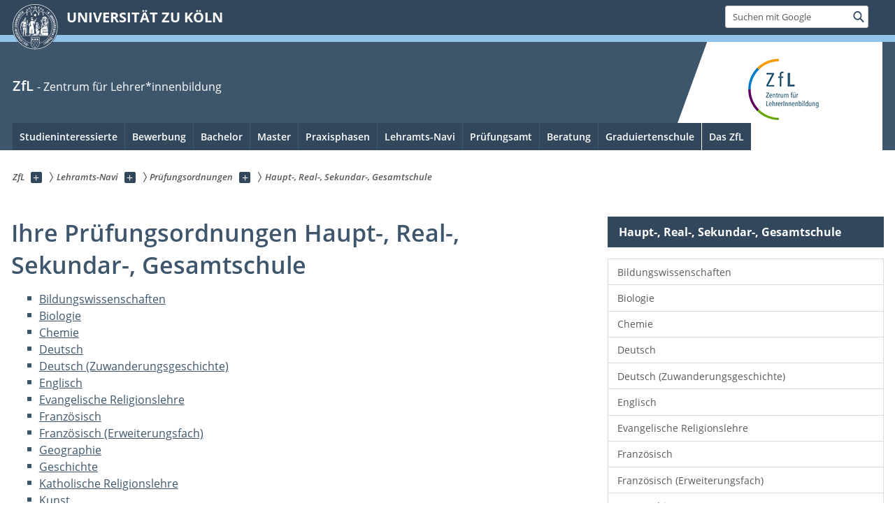

--- FILE ---
content_type: text/html; charset=utf-8
request_url: https://zfl.uni-koeln.de/lehramts-navi/pruefungsordnungen/haupt-real-sekundar-gesamtschule
body_size: 11261
content:
<!DOCTYPE html>
<html class="no-js" xmlns="http://www.w3.org/1999/xhtml" lang="de-DE">
<head>

<meta charset="utf-8">
<!-- 
	This website is powered by TYPO3 - inspiring people to share!
	TYPO3 is a free open source Content Management Framework initially created by Kasper Skaarhoj and licensed under GNU/GPL.
	TYPO3 is copyright 1998-2026 of Kasper Skaarhoj. Extensions are copyright of their respective owners.
	Information and contribution at https://typo3.org/
-->



<title>Haupt-, Real-, Sekundar-, Gesamtschule</title>
<meta name="generator" content="TYPO3 CMS">
<meta name="description" content="Die Prüfungsordnungen fürs Lehramt an der Uni Köln finden.">
<meta name="twitter:card" content="summary">


<link rel="stylesheet" href="/typo3conf/ext/uzk2015/Resources/Public/Css/dist/style.min.css?1741883340" media="all">
<link rel="stylesheet" href="/typo3conf/ext/uzk2015/Resources/Public/Css/uzkerweiterungen.css?1762794337" media="all">
<link rel="stylesheet" href="/typo3conf/ext/uzk2015/Resources/Public/Css/griderweiterungen.css?1741883340" media="all">
<link rel="stylesheet" href="/typo3conf/ext/uzk2015/Resources/Public/Css/searchresult.css?1741883340" media="all">
<link rel="stylesheet" href="/typo3conf/ext/uzk2015/Resources/Public/Css/accordion.css?1741883340" media="all">
<link rel="stylesheet" href="/typo3conf/ext/powermail/Resources/Public/Css/Basic.css?1753196956" media="all">
<link rel="stylesheet" href="/typo3conf/ext/uzk2015/Resources/Public/Css/powermail.3.css?1741883340" media="all">
<link rel="stylesheet" href="/typo3conf/ext/uzk2015/Resources/Public/Css/ns_twitter.css?1741883340" media="all">



<script src="/typo3conf/ext/uzk2015/Resources/Public/Js/FileSaver.min.js?1741883340"></script>
<script src="/typo3conf/ext/uzk2015/Resources/Public/Js/jsbiblio.js?1741883340"></script>
<script src="/typo3conf/ext/uzk2015/Resources/Public/Js/autocomplete.js?1741883340"></script>


<meta name="viewport" content="width=device-width, initial-scale=1">
    <script>
    var SB_GLOBAL_VARS = SB_GLOBAL_VARS || {};
    SB_GLOBAL_VARS.screenResolutions = [320,480,640,768,1024,1280,1440];
    SB_GLOBAL_VARS.themePath = '/typo3conf/ext/uzk2015/Resources/Public/';
    </script>
        <link rel="shortcut icon" href="/typo3conf/ext/uzk2015/Resources/Public/img/icons/favicons/uzk/favicon.ico">
    <link rel="apple-touch-icon" sizes="57x57" href="/typo3conf/ext/uzk2015/Resources/Public/img/icons/favicons/uzk/apple-touch-icon-57x57.png">
    <link rel="apple-touch-icon" sizes="114x114" href="/typo3conf/ext/uzk2015/Resources/Public/img/icons/favicons/uzk/apple-touch-icon-114x114.png">
    <link rel="apple-touch-icon" sizes="72x72" href="/typo3conf/ext/uzk2015/Resources/Public/img/icons/favicons/uzk/apple-touch-icon-72x72.png">
    <link rel="apple-touch-icon" sizes="144x144" href="/typo3conf/ext/uzk2015/Resources/Public/img/icons/favicons/uzk/apple-touch-icon-144x144.png">
    <link rel="apple-touch-icon" sizes="60x60" href="/typo3conf/ext/uzk2015/Resources/Public/img/icons/favicons/uzk/apple-touch-icon-60x60.png">
    <link rel="apple-touch-icon" sizes="120x120" href="/typo3conf/ext/uzk2015/Resources/Public/img/icons/favicons/uzk/apple-touch-icon-120x120.png">
    <link rel="apple-touch-icon" sizes="76x76" href="/typo3conf/ext/uzk2015/Resources/Public/img/icons/favicons/uzk/apple-touch-icon-76x76.png">
    <link rel="apple-touch-icon" sizes="152x152" href="/typo3conf/ext/uzk2015/Resources/Public/img/icons/favicons/uzk/apple-touch-icon-152x152.png">
    <link rel="icon" type="image/png" href="/typo3conf/ext/uzk2015/Resources/Public/img/icons/favicons/uzk/favicon-192x192.png" sizes="192x192">
    <link rel="icon" type="image/png" href="/typo3conf/ext/uzk2015/Resources/Public/img/icons/favicons/uzk/favicon-160x160.png" sizes="160x160">
    <link rel="icon" type="image/png" href="/typo3conf/ext/uzk2015/Resources/Public/img/icons/favicons/uzk/favicon-96x96.png" sizes="96x96">
    <link rel="icon" type="image/png" href="/typo3conf/ext/uzk2015/Resources/Public/img/icons/favicons/uzk/favicon-16x16.png" sizes="16x16">
    <link rel="icon" type="image/png" href="/typo3conf/ext/uzk2015/Resources/Public/img/icons/favicons/uzk/favicon-32x32.png" sizes="32x32"> 
    <noscript>
    <link rel="stylesheet" type="text/css" href="/typo3conf/ext/uzk2015/Resources/Public/Css/dist/icons.min.css">
    </noscript>    
    <script src="/typo3conf/ext/uzk2015/Resources/Public/Js/vendor/exclude/modernizr.min.js"></script>
      <link rel="preload" href="/typo3conf/ext/uzk2015/Resources/Public/img/icons/svg/departmentlogos/med2.svg" as="image">
      <link rel="preload" href="/typo3conf/ext/uzk2015/Resources/Public/img/icons/svg/departmentlogos/phil2.svg" as="image">

      <link rel="preload" href="/typo3conf/ext/uzk2015/Resources/Public/img/icons/svg/dist/svg-sprite.min.svg" as="image">
      <link rel="preload" href="/typo3conf/ext/uzk2015/Resources/Public/img/icons/svg/instagram.svg#instagram" as="image">
      <link rel="preload" href="/typo3conf/ext/uzk2015/Resources/Public/img/icons/svg/itunes.svg" as="image">
      <link rel="preload" href="/typo3conf/ext/uzk2015/Resources/Public/img/icons/svg/linkedin.svg" as="image">
      
<!-- Matomo -->
      <script>
      
      var _paq = window._paq || [];
      _paq.push(['disableCookies']);
      
      
      
      
      _paq.push(['trackPageView']);
      _paq.push(['enableLinkTracking']);
      (function() {
	var u="https://matomo.rrz.uni-koeln.de/";
	_paq.push(['setTrackerUrl', u+'matomo.php']);
	_paq.push(['setSiteId', '1820']);
	var d=document, g=d.createElement('script'), s=d.getElementsByTagName('script')[0];
/*
	g.type='text/javascript'; 
*/
g.async=true; g.defer=true; g.src=u+'matomo.js'; s.parentNode.insertBefore(g,s);
      })();
      </script>
<!-- End Matomo Code -->


  


<meta name="google-site-verification" content="Hb7KOwoFkuPAN_HKg5IUel-I-UJvP7hjIEWGEB4qLAg" /><meta name="google-site-verification" content="xNt1rUmaddZf8f_NPjA68iY-cb3x3B8PkhY7YdICPsU" /><meta name="google-site-verification" content="rnLgtF9n5hyvCYiBBrkA8ZG_c24vmeMsxXGk4Cf63n8" />
<link rel="canonical" href="https://zfl.uni-koeln.de/lehramts-navi/pruefungsordnungen/haupt-real-sekundar-gesamtschule"/>
</head>
<body class="uzk15__subsite default" id="p18120_0">
<noscript>Die Seiten der Universität zu Köln sind auf die Verwendung mit JavaScript optimiert. Um alle Funktionen nutzen zu können, aktivieren Sie bitte JavaScript in Ihrem Browser.</noscript><div class="uzk15__overlay uzk15__invisible"></div>
<header class="uzk15__mainheader uzk15__verw" ><a href="#contentstart" class="uzk15__jumpinvisible">zum Inhalt springen</a><div class="uzk15__headerwrapper"><!--- Desktop Sticky Header Template Start -->
			  <script id="uzk15__stickyheaderdesktoptemplate" type="text/template">
               <div class="uzk15__headerdesktop uzk15__desktop_sticky uzk15__displaynone">
                <div class="uzk15__mainwrapper">
                 <div class="uzk15__grid_100 uzk15__flexcontainer"><div class="uzk15_headerlogo"><a href="https://uni-koeln.de" title="UNIVERSITÄT ZU KÖLN" class="uzk15__iconlink"><h1>UNIVERSITÄT ZU KÖLN</h1></a></div><div class="uzk15_contentright"><a href="#" class="uzk15__backtomain">zum Seitenanfang</a>




<form action="https://www.uni-koeln.de/google-suche" role="search" class="uzk15__search uzk15__standardsearchform uzk15__webforms">
  <label for="headermainsearch" id="headermainsearchlabel">
    <span class="uzk15__invisible">
      Suchbegriff eingeben
    </span>
  </label>
  <input type="search" id="headermainsearch" name="q" value=""
	 placeholder='Suchen mit Google'
	 aria-labelledby="headermainsearchlabel">
  

   
  
  
  
  
  
  
  
  <button type="submit" class="button">     
    <span class="uzk15__invisible">Finden</span>
    <span class="uzk15__icon uzk15__icon-search">
      <svg>
        <use xmlns:xlink="http://www.w3.org/1999/xlink" xlink:href="/typo3conf/ext/uzk2015/Resources/Public/img/icons/svg/dist/svg-sprite.min.svg#lupe"></use>
      </svg>
    </span>
  </button>
</form>


  

</div></div>
                </div>
               </div>
			  </script>
	<!--- Desktop Sticky Header Template End --><!-- Mobile Templates Start --><script id="uzk15__headermobiletemplate" type="text/template">
	      <div class="uzk15__headermobile">
	        <div class="uzk15__mainwrapper"><div class="uzk15__grid_100 uzk15__flexcontainer"><h1><a href="https://uni-koeln.de" rel="start" title="UNIVERSITÄT ZU KÖLN">UNIVERSITÄT ZU KÖLN</a></h1>    <ul class="uzk15__menu">
      <li>
       <a href="#" class="uzk15__iconlink uzk15__mobilesearch-toggle">
        <span class="uzk15__icon uzk15__icon-lupe">
         <svg class="uzk15__svg-lupe">
          <use xlink:href="/typo3conf/ext/uzk2015/Resources/Public/img/icons/svg/dist/svg-sprite.min.svg#lupe"></use>
         </svg>
        </span>
        <span class="uzk15__invisible">Suchen mit Google</span>
       </a>
       <a href="#" class="uzk15__iconlink uzk15__invisible uzk15__mobilesearch-toggle" aria-haspopup="true">
        <span class="uzk15__icon uzk15__icon-schliessen">
         <svg class="uzk15__svg-schliessen">
          <use xlink:href="/typo3conf/ext/uzk2015/Resources/Public/img/icons/svg/dist/svg-sprite.min.svg#schliessen"></use>
         </svg>
        </span>
        <span class="uzk15__invisible">Suche schließen</span>
       </a>
      </li>
      <li>
       <a href="#" class="uzk15__iconlink uzk15__mobilenavigationbutton" aria-haspopup="true">
        <span class="uzk15__icon uzk15__icon-hamburger">
         <svg class="uzk15__svg-hamburger">
          <use xlink:href="/typo3conf/ext/uzk2015/Resources/Public/img/icons/svg/dist/svg-sprite.min.svg#hamburger"></use>
         </svg>
        </span>
        <span class="uzk15__invisible">Menü</span>
       </a>
      </li>
    </ul></div><div class="uzk15__invisible uzk15__grid_100 uzk15__mobilesearch-wrapper">




<form action="https://www.uni-koeln.de/google-suche" role="search" class="uzk15__search uzk15__standardsearchform uzk15__webforms">
  <label for="headermainsearch" id="headermainsearchlabel">
    <span class="uzk15__invisible">
      Suchbegriff eingeben
    </span>
  </label>
  <input type="search" id="headermainsearch" name="q" value=""
	 placeholder='Suchen mit Google'
	 aria-labelledby="headermainsearchlabel">
  

   
  
  
  
  
  
  
  
  <button type="submit" class="button">     
    <span class="uzk15__invisible">Finden</span>
    <span class="uzk15__icon uzk15__icon-search">
      <svg>
        <use xmlns:xlink="http://www.w3.org/1999/xlink" xlink:href="/typo3conf/ext/uzk2015/Resources/Public/img/icons/svg/dist/svg-sprite.min.svg#lupe"></use>
      </svg>
    </span>
  </button>
</form>
</div></div>
	      </div>
	    </script><script id="uzk15__mainnavigationmobiletemplate" type="text/template">
	    <div class="uzk15__mainnavigationmobile uzk15__pushedoutside">
	      <div class="uzk15__mainnavigationwrapper">
                <div class="uzk15__grid_100"><div class="uzk15__navigationtop"><div class="uzk15__breadcrumbs"><nav><h2 id="uzk15__mobilebreadcrumbslabel" class="uzk15__invisible">Sie sind hier:</h2><ul aria-describedby="uzk15__mobilebreadcrumbslabel"><li><a href="/" target="_top"><span>ZfL</span>
					 <span class="uzk15__icon uzk15__icon-trenner_breadcrumb">
					  <svg class="uzk15__svg-trenner_breadcrumb">
                       <use xlink:href="/typo3conf/ext/uzk2015/Resources/Public/img/icons/svg/dist/svg-sprite.min.svg#trenner_breadcrumb"></use>
					  </svg>
					 </span></a></li><li><a href="/lehramts-navi" target="_top"><span>Lehramts-Navi</span>
					 <span class="uzk15__icon uzk15__icon-trenner_breadcrumb">
					  <svg class="uzk15__svg-trenner_breadcrumb">
                       <use xlink:href="/typo3conf/ext/uzk2015/Resources/Public/img/icons/svg/dist/svg-sprite.min.svg#trenner_breadcrumb"></use>
					  </svg>
					 </span></a></li><li><a href="/lehramts-navi/pruefungsordnungen" target="_top"><span>Prüfungsordnungen</span>
					 <span class="uzk15__icon uzk15__icon-trenner_breadcrumb">
					  <svg class="uzk15__svg-trenner_breadcrumb">
                       <use xlink:href="/typo3conf/ext/uzk2015/Resources/Public/img/icons/svg/dist/svg-sprite.min.svg#trenner_breadcrumb"></use>
					  </svg>
					 </span></a></li><li><a href="/lehramts-navi/pruefungsordnungen/haupt-real-sekundar-gesamtschule" target="_top"><span>Haupt-, Real-, Sekundar-, Gesamtschule</span>
					 <span class="uzk15__icon uzk15__icon-trenner_breadcrumb">
					  <svg class="uzk15__svg-trenner_breadcrumb">
                       <use xlink:href="/typo3conf/ext/uzk2015/Resources/Public/img/icons/svg/dist/svg-sprite.min.svg#trenner_breadcrumb"></use>
					  </svg>
					 </span></a></li></ul></nav></div>      <a href="#" class="uzk15__iconlink uzk15__mobilenavigationbutton">
      <span class="uzk15__icon uzk15__icon-schliessen">
           <svg class="uzk15__svg-schliessen">
            <use xlink:href="/typo3conf/ext/uzk2015/Resources/Public/img/icons/svg/dist/svg-sprite.min.svg#schliessen"></use>
           </svg>
      </span>
      <span class="uzk15__invisible">Schließen</span>
      </a></div><div class="uzk15__currentpagetitle"><h1>Haupt-, Real-, Sekundar-, Gesamtschule</h1></div><nav ><h2 class="uzk15__invisible">Hauptnavigation</h2><ul class="uzk15__mainnavigationlist"><li><a href="/lehramts-navi/pruefungsordnungen/haupt-real-sekundar-gesamtschule/bildungswissenschaften" target="_self">Bildungswissenschaften</a></li><li><a href="/lehramts-navi/pruefungsordnungen/haupt-real-sekundar-gesamtschule/biologie" target="_self">Biologie</a></li><li><a href="/lehramts-navi/pruefungsordnungen/haupt-real-sekundar-gesamtschule/chemie" target="_self">Chemie</a></li><li><a href="/lehramts-navi/pruefungsordnungen/haupt-real-sekundar-gesamtschule/deutsch" target="_self">Deutsch</a></li><li><a href="/lehramts-navi/pruefungsordnungen/haupt-real-sekundar-gesamtschule/deutsch-zuwanderungsgeschichte" target="_self">Deutsch (Zuwanderungsgeschichte)</a></li><li><a href="/lehramts-navi/pruefungsordnungen/haupt-real-sekundar-gesamtschule/englisch" target="_self">Englisch</a></li><li><a href="/lehramts-navi/pruefungsordnungen/haupt-real-sekundar-gesamtschule/evangelische-religionslehre" target="_self">Evangelische Religionslehre</a></li><li><a href="/lehramts-navi/pruefungsordnungen/haupt-real-sekundar-gesamtschule/franzoesisch" target="_self">Französisch</a></li><li><a href="/lehramts-navi/pruefungsordnungen/haupt-real-sekundar-gesamtschule/franzoesisch-erweiterungsfach" target="_self">Französisch (Erweiterungsfach)</a></li><li><a href="/lehramts-navi/pruefungsordnungen/haupt-real-sekundar-gesamtschule/geographie" target="_self">Geographie</a></li><li><a href="/lehramts-navi/pruefungsordnungen/haupt-real-sekundar-gesamtschule/geschichte" target="_self">Geschichte</a></li><li><a href="/lehramts-navi/pruefungsordnungen/haupt-real-sekundar-gesamtschule/katholische-religionslehre" target="_self">Katholische Religionslehre</a></li><li><a href="/lehramts-navi/pruefungsordnungen/haupt-real-sekundar-gesamtschule/kunst" target="_self">Kunst</a></li><li><a href="/lehramts-navi/pruefungsordnungen/haupt-real-sekundar-gesamtschule/mathematik" target="_self">Mathematik</a></li><li><a href="/lehramts-navi/pruefungsordnungen/haupt-real-sekundar-gesamtschule/musik" target="_self">Musik</a></li><li><a href="/lehramts-navi/pruefungsordnungen/haupt-real-sekundar-gesamtschule/niederlaendisch" target="_self">Niederländisch</a></li><li><a href="/lehramts-navi/pruefungsordnungen/haupt-real-sekundar-gesamtschule/niederlaendisch-erweiterungsfach" target="_self">Niederländisch (Erweiterungsfach)</a></li><li><a href="/lehramts-navi/pruefungsordnungen/haupt-real-sekundar-gesamtschule/physik" target="_self">Physik</a></li><li><a href="/lehramts-navi/pruefungsordnungen/haupt-real-sekundar-gesamtschule/physik-erweiterungsfach" target="_self">Physik (Erweiterungsfach)</a></li><li><a href="/lehramts-navi/pruefungsordnungen/haupt-real-sekundar-gesamtschule/praktische-philosophie" target="_self">Praktische Philosophie</a></li><li><a href="/lehramts-navi/pruefungsordnungen/haupt-real-sekundar-gesamtschule/russisch" target="_self">Russisch</a></li><li><a href="/lehramts-navi/pruefungsordnungen/haupt-real-sekundar-gesamtschule/russisch-erweiterungsfach" target="_self">Russisch (Erweiterungsfach)</a></li><li><a href="/lehramts-navi/pruefungsordnungen/haupt-real-sekundar-gesamtschule/spanisch" target="_self">Spanisch</a></li><li><a href="/lehramts-navi/pruefungsordnungen/haupt-real-sekundar-gesamtschule/spanisch-erweiterungsfach" target="_self">Spanisch (Erweiterungsfach)</a></li><li><a href="/lehramts-navi/pruefungsordnungen/haupt-real-sekundar-gesamtschule/sport" target="_self">Sport</a></li><li><a href="/lehramts-navi/pruefungsordnungen/haupt-real-sekundar-gesamtschule/wirtschaft-politik" target="_self">Wirtschaft-Politik</a></li><li><a href="/lehramts-navi/pruefungsordnungen/haupt-real-sekundar-gesamtschule/eignungs-und-orientierungs-berufsfeldpraktikum" target="_self">Eignungs- und Orientierungs- & Berufsfeldpraktikum</a></li><li><a href="/lehramts-navi/pruefungsordnungen/haupt-real-sekundar-gesamtschule/praxissemester" target="_self">Praxissemester</a></li></ul></nav><div class="uzk15__subsitelanguageselect">

  

</div></div>
	      </div>
	    </div>
	  </script><!-- Mobile Templates End --><div class="uzk15__headerdesktop"><div class="uzk15__mainwrapper"><div class="uzk15__grid_100 uzk15__flexcontainer"><div class="uzk15_headerlogo_wrapper"><div class="uzk15_headerlogo"><a href="https://uni-koeln.de" target="_top" rel="start" title="UNIVERSITÄT ZU KÖLN" class="uzk15__iconlink"><span class="uzk15__icon uzk15__icon-uzk">
           <svg class="uzk15__svg-uzk">
            <use xlink:href="/typo3conf/ext/uzk2015/Resources/Public/img/icons/svg/dist/svg-sprite.min.svg#uzk"></use>
           </svg>
          </span>
        <h1>UNIVERSITÄT ZU KÖLN</h1></a></div></div><div class="uzk15_contentright">




<form action="https://www.uni-koeln.de/google-suche" role="search" class="uzk15__search uzk15__standardsearchform uzk15__webforms">
  <label for="headermainsearch" id="headermainsearchlabel">
    <span class="uzk15__invisible">
      Suchbegriff eingeben
    </span>
  </label>
  <input type="search" id="headermainsearch" name="q" value=""
	 placeholder='Suchen mit Google'
	 aria-labelledby="headermainsearchlabel">
  

   
  
  
  
  
  
  
  
  <button type="submit" class="button">     
    <span class="uzk15__invisible">Finden</span>
    <span class="uzk15__icon uzk15__icon-search">
      <svg>
        <use xmlns:xlink="http://www.w3.org/1999/xlink" xlink:href="/typo3conf/ext/uzk2015/Resources/Public/img/icons/svg/dist/svg-sprite.min.svg#lupe"></use>
      </svg>
    </span>
  </button>
</form>


  

</div></div></div></div><div class="uzk15__contentwrapper">
	    <div class="uzk15__mainwrapper">
	      <div class="uzk15__grid_100 uzk15__flexcontainer"><div class="uzk15__content"><h2><a href="/" target="_self">ZfL</a> <span class="uzk15__small"><a href="/" target="_self">- Zentrum für Lehrer*innenbildung</a></span></h2><div class="uzk15__partnerlogo"><div class="uzk15__imagecontainer"><a href="/"><img alt="Logo dieser Einrichtung" src="/sites/zfl/ZfL-Logo_web.png" ></a></div></div></div><nav class="uzk15__mainnavigation"  id="mainnavigation"><h2 class="uzk15__invisible">Hauptnavigation. Hinweis: bitte verwenden Sie Tab um die Menüpunkte anzuspringen.</h2><ul class="uzk15__firstlevellinks" role="menubar"><li class="uzk15__toplevelflyout">
				  <a href="#" role="menuitem" aria-haspopup="true" >Studieninteressierte</a>
				  <div class="uzk15__flyoutwrapper uzk15__pushedout"><div class="uzk15__flyouttop"><a href="/studieninteressierte" target="_self" class="uzk15__overviewlink">Zur Übersichtsseite&nbsp;Studieninteressierte</a>				  <a class="uzk15__iconlink uzk15__navigationtoggle" href="#" title="Menü schließen">
                <span class="uzk15__invisible">Menü schließen</span>
                   <span class="uzk15__icon uzk15__icon-schliessen">
                    <svg class="uzk15__svg-schliessen">
				     <use xlink:href="/typo3conf/ext/uzk2015/Resources/Public/img/icons/svg/dist/svg-sprite.min.svg#schliessen"/>
                    </svg>
                   </span>
                  </a>
				 </div><ul class="uzk15__section uzk15__pagelinks uzk15__links"><li><a href="/studieninteressierte/bin-ich-fuer-den-beruf-lehramt-geeignet" target="_self">Bin ich für den Beruf Lehramt geeignet?</a></li><li><a href="/studieninteressierte/lehramt-studieren" target="_self">Lehramt studieren</a></li><li><a href="/studieninteressierte/berufsperspektiven" target="_self">Berufsperspektiven</a><ul class="uzk15__subpagelinks"><li><a href="/studieninteressierte/berufsperspektiven/einstellungschancen" target="_self">Einstellungschancen</a></li><li><a href="/studieninteressierte/berufsperspektiven/aus-wiedereinstieg" target="_self">Aus- & Wiedereinstieg</a></li><li><a href="/studieninteressierte/berufsperspektiven/schuldienst" target="_self">Schuldienst</a></li><li><a href="/studieninteressierte/berufsperspektiven/weitere-moeglichkeiten" target="_self">Promotion</a></li><li><a href="/studieninteressierte/berufsperspektiven/weitere-moeglichkeiten" target="_self">Weitere Möglichkeiten</a></li></ul></li><li><a href="/studieninteressierte/schulformen-faecher" target="_self">Schulformen & Fächer</a><ul class="uzk15__subpagelinks"><li><a href="/studieninteressierte/schulformen-faecher/grundschule" target="_self">Grundschule</a></li><li><a href="/studieninteressierte/schulformen-faecher/haupt-real-sekundar-gesamtschule" target="_self">Haupt-, Real-, Sekundar-, Gesamtschule</a></li><li><a href="/studieninteressierte/schulformen-faecher/gymnasium-gesamtschule" target="_self">Gymnasium/Gesamtschule</a></li><li><a href="/studieninteressierte/schulformen-faecher/wirtschaftspaedagogik-berufskolleg-i" target="_self">Wirtschaftspädagogik / Berufskolleg I</a></li><li><a href="/studieninteressierte/schulformen-faecher/wirtschaftspaedagogik-berufskolleg-ii" target="_self">Wirtschaftspädagogik / Berufskolleg II</a></li><li><a href="/studieninteressierte/schulformen-faecher/sonderpaedagogische-foerderung" target="_self">Sonderpädagogische Förderung</a></li><li><a href="/studieninteressierte/schulformen-faecher/erweiterungsfach" target="_self">Erweiterungsfach</a></li><li><a href="/studieninteressierte/schulformen-faecher/sport-musik" target="_self">Sport & Musik</a></li><li><a href="/bachelor/auslaufende-foerderschwerpunkte-gyge-bk" target="_self">Auslaufende Förderschwerpunkte GyGe & BK</a></li></ul></li><li><a href="/studieninteressierte/digitale-lernangebote" target="_self">Digitale Lernangebote</a></li></ul></div>
				 </li><li class="uzk15__toplevelflyout">
				  <a href="#" role="menuitem" aria-haspopup="true" >Bewerbung</a>
				  <div class="uzk15__flyoutwrapper uzk15__pushedout"><div class="uzk15__flyouttop"><a href="/bewerbung" target="_self" class="uzk15__overviewlink">Zur Übersichtsseite&nbsp;Bewerbung</a>				  <a class="uzk15__iconlink uzk15__navigationtoggle" href="#" title="Menü schließen">
                <span class="uzk15__invisible">Menü schließen</span>
                   <span class="uzk15__icon uzk15__icon-schliessen">
                    <svg class="uzk15__svg-schliessen">
				     <use xlink:href="/typo3conf/ext/uzk2015/Resources/Public/img/icons/svg/dist/svg-sprite.min.svg#schliessen"/>
                    </svg>
                   </span>
                  </a>
				 </div><ul class="uzk15__section uzk15__pagelinks uzk15__links"><li><a href="/bewerbung/bachelor-bewerbung" target="_self">Bachelor-Bewerbung</a><ul class="uzk15__subpagelinks"><li><a href="/bewerbung/bachelor-bewerbung" target="_self">Grundlegende Informationen</a></li><li><a href="/bewerbung/bachelor-bewerbung/wechsel-fach" target="_self">Wechsel Fach</a></li><li><a href="/bewerbung/bachelor-bewerbung/wechsel-schulform" target="_self">Wechsel Schulform</a></li><li><a href="/pruefungsamt/antraege-bescheinigungen/semestereinstufung" target="_self">Höheres Fachsemester</a></li><li><a href="/pruefungsamt/antraege-bescheinigungen/semestereinstufung" target="_self">Quereinstieg / Hochschulwechsel</a></li><li><a href="/studieninteressierte/schulformen-faecher/erweiterungsfach" target="_self">Erweiterungsfach</a></li></ul></li><li><a href="/bewerbung/master-bewerbung" target="_self">Master-Bewerbung</a><ul class="uzk15__subpagelinks"><li><a href="/bewerbung/master-bewerbung" target="_self">Grundlegende Informationen</a></li><li><a href="/bewerbung/master-bewerbung/nicht-abgeschlossener-bachelor" target="_self">Nicht abgeschlossener Bachelor</a></li><li><a href="/bewerbung/master-bewerbung/wirtschaftspaedagogik-berufskolleg-ii" target="_self">Wirtschaftspädagogik / Berufskolleg II</a></li><li><a href="/bewerbung/master-bewerbung/quereinstieg-hochschulwechsel" target="_self">Quereinstieg / Hochschulwechsel</a></li><li><a href="/studieninteressierte/schulformen-faecher/erweiterungsfach" target="_self">Erweiterungsfach</a></li><li><a href="/bewerbung/master-bewerbung/deutsche-gebaerdensprache-erweiterungsfach" target="_self">Deutsche Gebärdensprache (Erweiterungsfach)</a></li><li><a href="/bewerbung/master-bewerbung/quereinstieg-ein-fach-studium-musik-musikhochschule" target="_self">Quereinstieg Ein-Fach-Studium Musik (Musikhochschule)</a></li><li><a href="/bewerbung/master-bewerbung/bewerbungsunterlagen-klips-bewerbung" target="_self">Bewerbungsunterlagen & KLIPS-Bewerbung</a></li><li><a href="/master/auflagen" target="_self">Auflagen</a></li><li><a href="/master/einschreibung" target="_self">Einschreibung</a></li></ul></li><li><a href="/studieninteressierte/schulformen-faecher/erweiterungsfach" target="_self">Erweiterungsfach</a></li><li><a href="/bachelor/auslaufende-foerderschwerpunkte-gyge-bk" target="_self">Auslaufende Förderschwerpunkte GyGe & BK</a></li><li><a href="/das-zfl/bewerben-am-zfl" target="_self">Jobs im ZfL</a></li></ul></div>
				 </li><li class="uzk15__toplevelflyout">
				  <a href="#" role="menuitem" aria-haspopup="true" >Bachelor</a>
				  <div class="uzk15__flyoutwrapper uzk15__pushedout"><div class="uzk15__flyouttop"><a href="/bachelor" target="_self" class="uzk15__overviewlink">Zur Übersichtsseite&nbsp;Bachelor</a>				  <a class="uzk15__iconlink uzk15__navigationtoggle" href="#" title="Menü schließen">
                <span class="uzk15__invisible">Menü schließen</span>
                   <span class="uzk15__icon uzk15__icon-schliessen">
                    <svg class="uzk15__svg-schliessen">
				     <use xlink:href="/typo3conf/ext/uzk2015/Resources/Public/img/icons/svg/dist/svg-sprite.min.svg#schliessen"/>
                    </svg>
                   </span>
                  </a>
				 </div><ul class="uzk15__section uzk15__pagelinks uzk15__links"><li><a href="/bewerbung/bachelor-bewerbung" target="_self">Bewerbung</a></li><li><a href="/bachelor/studienstart" target="_self">Studienstart</a><ul class="uzk15__subpagelinks"><li><a href="/bachelor/studienstart/welcome-week-lehramt" target="_self">Welcome Week Lehramt</a></li><li><a href="/beratung/stundenplan" target="_self">Stundenplan</a></li><li><a href="/praxisphasen/eignungs-und-orientierungspraktikum/verlauf-abschluss" target="_self">Begleitseminare EOP: Belegung & Restplatzvergabe</a></li><li><a href="/beratung/meet-greet-lehramt" target="_self">Unterstützung & Mentoring</a></li></ul></li><li><a href="/lehramts-navi/modulhandbuecher" target="_self">Modulhandbücher</a></li><li><a href="/lehramts-navi/pruefungsordnungen" target="_self">Prüfungsordnungen</a></li><li><a href="/praxisphasen/eignungs-und-orientierungspraktikum" target="_self">Eignungs- und Orientierungspraktikum</a></li><li><a href="/praxisphasen/berufsfeldpraktikum" target="_self">Berufsfeldpraktikum</a></li><li><a href="/bachelor/auslandsaufenthalt" target="_self">Auslandsaufenthalt</a><ul class="uzk15__subpagelinks"><li><a href="/pruefungsamt/auslandsaufenthalt-nachweisen" target="_self">Obligatorischer Auslandsaufenthalt</a></li><li><a href="/bachelor/auslandsaufenthalt/internshipsschoolsabroad" target="_self">internships@schoolsabroad</a></li><li><a href="/bachelor/auslandsaufenthalt/blended-intensive-programme" target="_self">Blended Intensive Programme</a></li></ul></li><li><a href="/bachelor/uebergang-master" target="_self">Übergang Master</a><ul class="uzk15__subpagelinks"><li><a href="/bachelor/uebergang-master/infoveranstaltung" target="_self">Infoveranstaltung</a></li><li><a href="/bachelor/uebergang-master/vorziehen-masterleistungen" target="_self">Vorziehen Masterleistungen</a></li><li><a href="/bachelor/uebergang-master/infos-quereinstieg-hochschulwechsel" target="_self">Infos Quereinstieg / Hochschulwechsel</a></li></ul></li><li><a href="/pruefungsamt/fremdsprachenkenntnisse-nachweisen" target="_self">Fremdsprachen nachweisen</a></li><li><a href="/pruefungsamt/fremdsprachenkenntnisse-nachweisen/latinum-graecum-hebraicum" target="_self">Lateinkenntnisse</a></li><li><a href="/bachelor/bachelorarbeit" target="_self">Bachelorarbeit</a><ul class="uzk15__subpagelinks"><li><a href="/bachelor/bachelorarbeit/gruppenberatung" target="_self">Gruppenberatung</a></li></ul></li><li><a href="/bachelor/zeugnis" target="_self">Zeugnis</a></li><li><a href="/bachelor/auslaufende-foerderschwerpunkte-gyge-bk" target="_self">Auslaufende Förderschwerpunkte GyGe & BK</a></li><li><a href="/studieninteressierte/schulformen-faecher/erweiterungsfach" target="_self">Erweiterungsfach</a></li><li><a href="/studieninteressierte/schulformen-faecher/sport-musik" target="_self">Hinweise Sport (DSHS) & Musik (HfMT)</a></li><li><a href="/pruefungsamt/anerkennungen" target="_self">Anerkennung / Anrechnung</a></li><li><a href="/das-zfl/lehramtslounge" target="_self">Lernplätze im ZfL</a></li><li><a href="/studieninteressierte/digitale-lernangebote" target="_self">Digitale Lernangebote</a></li></ul></div>
				 </li><li class="uzk15__toplevelflyout">
				  <a href="#" role="menuitem" aria-haspopup="true" >Master</a>
				  <div class="uzk15__flyoutwrapper uzk15__pushedout"><div class="uzk15__flyouttop"><a href="/master" target="_self" class="uzk15__overviewlink">Zur Übersichtsseite&nbsp;Master</a>				  <a class="uzk15__iconlink uzk15__navigationtoggle" href="#" title="Menü schließen">
                <span class="uzk15__invisible">Menü schließen</span>
                   <span class="uzk15__icon uzk15__icon-schliessen">
                    <svg class="uzk15__svg-schliessen">
				     <use xlink:href="/typo3conf/ext/uzk2015/Resources/Public/img/icons/svg/dist/svg-sprite.min.svg#schliessen"/>
                    </svg>
                   </span>
                  </a>
				 </div><ul class="uzk15__section uzk15__pagelinks uzk15__links"><li><a href="/bewerbung/master-bewerbung" target="_self">Bewerbung</a></li><li><a href="/master/einschreibung" target="_self">Einschreibung</a></li><li><a href="/master/auflagen" target="_self">Auflagen</a></li><li><a href="/master/studienstart" target="_self">Studienstart</a><ul class="uzk15__subpagelinks"><li><a href="/bachelor/studienstart/welcome-week-lehramt" target="_self">Welcome Week Lehramt</a></li><li><a href="/beratung/stundenplan" target="_self">Stundenplan</a></li><li><a href="/praxisphasen/praxissemester/vorbereitungsseminare/restplatzvergabe" target="_self">Restplatzvergabe Vorbereitungsseminare Praxissemester</a></li><li><a href="/beratung/meet-greet-lehramt" target="_self">Unterstützung & Mentoring</a></li></ul></li><li><a href="/master/bachelorabschluss-nachweisen" target="_self">Bachelorabschluss nachweisen</a></li><li><a href="/lehramts-navi/modulhandbuecher" target="_self">Modulhandbücher</a></li><li><a href="/lehramts-navi/pruefungsordnungen" target="_self">Prüfungsordnungen</a></li><li><a href="/praxisphasen/praxissemester" target="_self">Praxissemester</a></li><li><a href="/master/daz-modul" target="_self">DaZ-Modul</a></li><li><a href="/master/auslandsaufenthalt" target="_self">Auslandsaufenthalt</a><ul class="uzk15__subpagelinks"><li><a href="/pruefungsamt/auslandsaufenthalt-nachweisen" target="_self">Obligatorischer Auslandsaufenthalt</a></li></ul></li><li><a href="/master/uebergang-vorbereitungsdienst" target="_self">Übergang Vorbereitungsdienst</a><ul class="uzk15__subpagelinks"><li><a href="/master/uebergang-vorbereitungsdienst/infoveranstaltung" target="_self">Infoveranstaltung</a></li></ul></li><li><a href="/pruefungsamt/fremdsprachenkenntnisse-nachweisen" target="_self">Fremdsprachen nachweisen</a></li><li><a href="/pruefungsamt/fremdsprachenkenntnisse-nachweisen/latinum-graecum-hebraicum" target="_self">Lateinkenntnisse</a></li><li><a href="/master/masterarbeit" target="_self">Masterarbeit</a></li><li><a href="/master/digitale-uebermittlung-abschlussdaten" target="_self">Digitale Übermittlung Abschlussdaten</a></li><li><a href="/master/abschlussfeier" target="_self">Abschlussfeier</a></li><li><a href="/bachelor/auslaufende-foerderschwerpunkte-gyge-bk" target="_self">Auslaufende Förderschwerpunkte GyGe & BK</a></li><li><a href="/studieninteressierte/schulformen-faecher/erweiterungsfach" target="_self">Erweiterungsfach</a></li><li><a href="/studieninteressierte/schulformen-faecher/sport-musik" target="_self">Hinweise Sport (DSHS) & Musik (HfMT)</a></li><li><a href="/pruefungsamt/anerkennungen" target="_self">Anerkennung / Anrechnung</a></li><li><a href="/das-zfl/lehramtslounge" target="_self">Lernplätze im ZfL</a></li><li><a href="/studieninteressierte/digitale-lernangebote" target="_self">Digitale Lernangebote</a></li></ul></div>
				 </li><li class="uzk15__toplevelflyout">
				  <a href="#" role="menuitem" aria-haspopup="true" >Praxisphasen</a>
				  <div class="uzk15__flyoutwrapper uzk15__pushedout"><div class="uzk15__flyouttop"><a href="/praxisphasen" target="_self" class="uzk15__overviewlink">Zur Übersichtsseite&nbsp;Praxisphasen</a>				  <a class="uzk15__iconlink uzk15__navigationtoggle" href="#" title="Menü schließen">
                <span class="uzk15__invisible">Menü schließen</span>
                   <span class="uzk15__icon uzk15__icon-schliessen">
                    <svg class="uzk15__svg-schliessen">
				     <use xlink:href="/typo3conf/ext/uzk2015/Resources/Public/img/icons/svg/dist/svg-sprite.min.svg#schliessen"/>
                    </svg>
                   </span>
                  </a>
				 </div><ul class="uzk15__section uzk15__pagelinks uzk15__links"><li><a href="/praxisphasen/eignungs-und-orientierungspraktikum" target="_self">Eignungs- und Orientierungspraktikum</a><ul class="uzk15__subpagelinks"><li><a href="/praxisphasen/eignungs-und-orientierungspraktikum/grundlegende-informationen" target="_self">Grundlegende Informationen</a></li><li><a href="/praxisphasen/eignungs-und-orientierungspraktikum/verlauf-abschluss" target="_self">Verlauf & Abschluss</a></li><li><a href="/praxisphasen/eignungs-und-orientierungspraktikum/verlauf-abschluss" target="_self">Begleitseminar & Restplatzvergabe</a></li><li><a href="/praxisphasen/eignungs-und-orientierungspraktikum/praktikumsplatz" target="_self">Praktikumsplatz</a></li><li><a href="/praxisphasen/eignungs-und-orientierungspraktikum/anerkennung" target="_self">Anerkennung</a></li><li><a href="/praxisphasen/eignungs-und-orientierungspraktikum/faq" target="_self">FAQ</a></li><li><a href="/praxisphasen/eignungs-und-orientierungspraktikum/infos-fuer-schulen" target="_self">Infos für Schulen</a></li></ul></li><li><a href="/praxisphasen/berufsfeldpraktikum" target="_self">Berufsfeldpraktikum</a><ul class="uzk15__subpagelinks"><li><a href="/praxisphasen/berufsfeldpraktikum/grundlegende-informationen" target="_self">Grundlegende Informationen</a></li><li><a href="/praxisphasen/berufsfeldpraktikum/verlauf-abschluss" target="_self">Verlauf & Abschluss</a></li><li><a href="/praxisphasen/berufsfeldpraktikum/verlauf-abschluss" target="_self">Begleitseminar & Restplatzvergabe</a></li><li><a href="/praxisphasen/berufsfeldpraktikum/praktikumsplatz" target="_self">Praktikumsplatz</a></li><li><a href="/praxisphasen/berufsfeldpraktikum/anerkennung" target="_self">Anerkennung</a></li><li><a href="/praxisphasen/berufsfeldpraktikum/faq" target="_self">FAQ</a></li><li><a href="/praxisphasen/berufsfeldpraktikum/infos-fuer-einrichtungen" target="_self">Infos für Einrichtungen</a></li></ul></li><li><a href="/praxisphasen/praxissemester" target="_self">Praxissemester</a><ul class="uzk15__subpagelinks"><li><a href="/praxisphasen/praxissemester/grundlegende-informationen" target="_self">Grundlegende Informationen</a></li><li><a href="/praxisphasen/praxissemester/termine-fristen" target="_self">Termine & Fristen</a></li><li><a href="/praxisphasen/praxissemester/infoveranstaltung" target="_self">Infoveranstaltung</a></li><li><a href="/praxisphasen/praxissemester/haertefallantrag" target="_self">Härtefallantrag</a></li><li><a href="/praxisphasen/praxissemester/vorbereitungsseminare" target="_self">Vorbereitungsseminare</a></li><li><a href="/praxisphasen/praxissemester/platzvergabe-pvp" target="_self">Platzvergabe PVP</a></li><li><a href="/praxisphasen/praxissemester/durchfuehrung-begleitung" target="_self">Durchführung & Begleitung</a></li><li><a href="/praxisphasen/praxissemester/studienprojekt-eportfolio" target="_self">Studienprojekt & ePortfolio</a></li><li><a href="/praxisphasen/praxissemester/abschluss" target="_self">Abschluss</a></li><li><a href="/praxisphasen/praxissemester/modulabschlusspruefungen" target="_self">Modulabschlussprüfungen</a></li><li><a href="/praxisphasen/praxissemester/anerkennung" target="_self">Anerkennung</a></li><li><a href="/praxisphasen/praxissemester/downloads" target="_self">Downloads</a></li><li><a href="/praxisphasen/praxissemester/faq" target="_self">FAQ</a></li><li><a href="/praxisphasen/praxissemester/unterstuetzungsangebote" target="_self">Unterstützungsangebote</a></li><li><a href="/praxisphasen/praxissemester/praxissemester-im-ausland" target="_self">Praxissemester im Ausland</a></li><li><a href="/praxisphasen/praxissemester/praesentationstag-studienprojekte" target="_self">Präsentationstag Studienprojekte</a></li></ul></li><li><a href="/praxisphasen/fachpraktische-taetigkeit-berufskolleg" target="_self">Fachpraktische Tätigkeit (Berufskolleg)</a></li><li><a href="/praxisphasen/unterstuetzung-bei-diskriminierung" target="_self">Unterstützung bei Diskriminierung</a></li><li><a href="/studieninteressierte/digitale-lernangebote" target="_self">Digitale Lernangebote</a></li><li><a href="/praxisphasen/projekte" target="_self">Projekte</a><ul class="uzk15__subpagelinks"><li><a href="/praxisphasen/projekte/weichenstellung" target="_self">WEICHENSTELLUNG</a></li><li><a href="/praxisphasen/projekte/prompt-bildungsteilhabe-staerken" target="_self">PROMPT! Bildungsteilhabe stärken</a></li></ul></li><li><a href="/praxisphasen/publikationen" target="_self">Publikationen</a><ul class="uzk15__subpagelinks"><li><a href="/praxisphasen/publikationen/materialien-zum-praxissemester" target="_self">Materialien zum Praxissemester</a></li><li><a href="/praxisphasen/publikationen/praxisphasen-innovativ" target="_self">Praxisphasen Innovativ</a></li></ul></li></ul></div>
				 </li><li class="uzk15__toplevelflyout">
				  <a href="#" role="menuitem" aria-haspopup="true" >Lehramts-Navi</a>
				  <div class="uzk15__flyoutwrapper uzk15__pushedout"><div class="uzk15__flyouttop"><a href="/lehramts-navi" target="_self" class="uzk15__overviewlink">Zur Übersichtsseite&nbsp;Lehramts-Navi</a>				  <a class="uzk15__iconlink uzk15__navigationtoggle" href="#" title="Menü schließen">
                <span class="uzk15__invisible">Menü schließen</span>
                   <span class="uzk15__icon uzk15__icon-schliessen">
                    <svg class="uzk15__svg-schliessen">
				     <use xlink:href="/typo3conf/ext/uzk2015/Resources/Public/img/icons/svg/dist/svg-sprite.min.svg#schliessen"/>
                    </svg>
                   </span>
                  </a>
				 </div><ul class="uzk15__section uzk15__pagelinks uzk15__links"><li><a href="/lehramts-navi/fachberatung" target="_self">Fachberatung</a><ul class="uzk15__subpagelinks"><li><a href="/lehramts-navi/fachberatung/grundschule" target="_self">Grundschule</a></li><li><a href="/lehramts-navi/fachberatung/haupt-real-sekundar-gesamtschule" target="_self">Haupt-, Real-, Sekundar-, Gesamtschule</a></li><li><a href="/lehramts-navi/fachberatung/gymnasium-gesamtschule" target="_self">Gymnasium/Gesamtschule</a></li><li><a href="/lehramts-navi/fachberatung/wirtschaftspaedagogik-berufskolleg" target="_self">Wirtschaftspädagogik / Berufskolleg</a></li><li><a href="/lehramts-navi/fachberatung/sonderpaedagogische-foerderung" target="_self">Sonderpädagogische Förderung</a></li></ul></li><li><a href="/lehramts-navi/anerkennung" target="_self">Anerkennung</a><ul class="uzk15__subpagelinks"><li><a href="/lehramts-navi/anerkennung/grundschule" target="_self">Grundschule</a></li><li><a href="/lehramts-navi/anerkennung/haupt-real-sekundar-gesamtschule" target="_self">Haupt-, Real-, Sekundar-, Gesamtschule</a></li><li><a href="/lehramts-navi/anerkennung/gymnasium-gesamtschule" target="_self">Gymnasium/Gesamtschule</a></li><li><a href="/lehramts-navi/anerkennung/wirtschaftspaedagogik-berufskolleg" target="_self">Wirtschaftspädagogik / Berufskolleg</a></li><li><a href="/lehramts-navi/anerkennung/sonderpaedagogische-foerderung" target="_self">Sonderpädagogische Förderung</a></li></ul></li><li><a href="/lehramts-navi/einfuehrungsveranstaltungen" target="_self">Einführungsveranstaltungen</a><ul class="uzk15__subpagelinks"><li><a href="/lehramts-navi/einfuehrungsveranstaltungen/grundschule" target="_self">Grundschule</a></li><li><a href="/lehramts-navi/einfuehrungsveranstaltungen/haupt-real-sekundar-gesamtschule" target="_self">Haupt-, Real-, Sekundar-, Gesamtschule</a></li><li><a href="/lehramts-navi/einfuehrungsveranstaltungen/gymnasium-gesamtschule" target="_self">Gymnasium/Gesamtschule</a></li><li><a href="/lehramts-navi/einfuehrungsveranstaltungen/sonderpaedagogische-foerderung" target="_self">Sonderpädagogische Förderung</a></li></ul></li><li><a href="/lehramts-navi/modulhandbuecher" target="_self">Modulhandbücher</a><ul class="uzk15__subpagelinks"><li><a href="/lehramts-navi/modulhandbuecher/grundschule" target="_self">Grundschule</a></li><li><a href="/lehramts-navi/modulhandbuecher/haupt-real-sekundar-gesamtschule" target="_self">Haupt-, Real-, Sekundar-, Gesamtschule</a></li><li><a href="/lehramts-navi/modulhandbuecher/gymnasium-gesamtschule" target="_self">Gymnasium/Gesamtschule</a></li><li><a href="/lehramts-navi/modulhandbuecher/wirtschaftspaedagogik-berufskolleg" target="_self">Wirtschaftspädagogik / Berufskolleg</a></li><li><a href="/lehramts-navi/modulhandbuecher/sonderpaedagogische-foerderung" target="_self">Sonderpädagogische Förderung</a></li></ul></li><li><a href="/lehramts-navi/pruefungsordnungen" target="_self">Prüfungsordnungen</a><ul class="uzk15__subpagelinks"><li><a href="/lehramts-navi/pruefungsordnungen/grundschule" target="_self">Grundschule</a></li><li><a href="/lehramts-navi/pruefungsordnungen/haupt-real-sekundar-gesamtschule" target="_self">Haupt-, Real-, Sekundar-, Gesamtschule</a></li><li><a href="/lehramts-navi/pruefungsordnungen/gymnasium-gesamtschule" target="_self">Gymnasium/Gesamtschule</a></li><li><a href="/lehramts-navi/pruefungsordnungen/wirtschaftspaedagogik-berufskolleg" target="_self">Wirtschaftspädagogik / Berufskolleg</a></li><li><a href="/lehramts-navi/pruefungsordnungen/sonderpaedagogische-foerderung" target="_self">Sonderpädagogische Förderung</a></li></ul></li><li><a href="/lehramts-navi/fremdsprachen" target="_self">Fremdsprachen</a><ul class="uzk15__subpagelinks"><li><a href="/lehramts-navi/fremdsprachen/grundschule" target="_self">Grundschule</a></li><li><a href="/lehramts-navi/fremdsprachen/haupt-real-sekundar-gesamtschule" target="_self">Haupt-, Real-, Sekundar-, Gesamtschule</a></li><li><a href="/lehramts-navi/fremdsprachen/gymnasium-gesamtschule" target="_self">Gymnasium/Gesamtschule</a></li><li><a href="/lehramts-navi/fremdsprachen/wirtschaftspaedagogik-berufskolleg" target="_self">Wirtschaftspädagogik / Berufskolleg</a></li><li><a href="/lehramts-navi/fremdsprachen/sonderpaedagogische-foerderung" target="_self">Sonderpädagogische Förderung</a></li></ul></li><li><a href="/lehramts-navi/praxissemester" target="_self">Praxissemester</a><ul class="uzk15__subpagelinks"><li><a href="/lehramts-navi/praxissemester/grundschule" target="_self">Grundschule</a></li><li><a href="/lehramts-navi/praxissemester/haupt-real-sekundar-gesamtschule" target="_self">Haupt-, Real-, Sekundar-, Gesamtschule</a></li><li><a href="/lehramts-navi/praxissemester/gymnasium-gesamtschule" target="_self">Gymnasium/Gesamtschule</a></li><li><a href="/lehramts-navi/praxissemester/wirtschaftspaedagogik-berufskolleg" target="_self">Wirtschaftspädagogik / Berufskolleg</a></li><li><a href="/lehramts-navi/praxissemester/sonderpaedagogische-foerderung" target="_self">Sonderpädagogische Förderung</a></li></ul></li><li><a href="/lehramts-navi/fachspezifische-anliegen-zustaendigkeiten" target="_self">Fachspezifische Anliegen & Zuständigkeiten</a><ul class="uzk15__subpagelinks"><li><a href="/lehramts-navi/fachspezifische-anliegen-zustaendigkeiten/philosophische-fakultaet" target="_self">Philosophische Fakultät</a></li><li><a href="/lehramts-navi/fachspezifische-anliegen-zustaendigkeiten/humanwissenschaftliche-fakultaet" target="_self">Humanwissenschaftliche Fakultät</a></li><li><a href="/lehramts-navi/fachspezifische-anliegen-zustaendigkeiten/mathematisch-naturwissenschaftliche-fakultaet" target="_self">Mathematisch-Naturwissenschaftliche Fakultät</a></li><li><a href="/lehramts-navi/fachspezifische-anliegen-zustaendigkeiten/wirtschafts-sozialwissenschaftliche-fakultaet" target="_self">Wirtschafts- & Sozialwissenschaftliche Fakultät</a></li></ul></li></ul></div>
				 </li><li class="uzk15__toplevelflyout">
				  <a href="#" role="menuitem" aria-haspopup="true" >Prüfungsamt</a>
				  <div class="uzk15__flyoutwrapper uzk15__pushedout"><div class="uzk15__flyouttop"><a href="/pruefungsamt" target="_self" class="uzk15__overviewlink">Zur Übersichtsseite&nbsp;Prüfungsamt</a>				  <a class="uzk15__iconlink uzk15__navigationtoggle" href="#" title="Menü schließen">
                <span class="uzk15__invisible">Menü schließen</span>
                   <span class="uzk15__icon uzk15__icon-schliessen">
                    <svg class="uzk15__svg-schliessen">
				     <use xlink:href="/typo3conf/ext/uzk2015/Resources/Public/img/icons/svg/dist/svg-sprite.min.svg#schliessen"/>
                    </svg>
                   </span>
                  </a>
				 </div><ul class="uzk15__section uzk15__pagelinks uzk15__links"><li><a href="/pruefungsamt/pruefungen-abmeldung-krankmeldung" target="_self">Prüfungen Abmeldung/Krankmeldung</a></li><li><a href="/pruefungsamt/zusaetzlicher-pruefungsversuch" target="_self">Zusätzlicher Prüfungsversuch</a></li><li><a href="/pruefungsamt/fremdsprachenkenntnisse-nachweisen" target="_self">Fremdsprachenkenntnisse nachweisen</a><ul class="uzk15__subpagelinks"><li><a href="/pruefungsamt/fremdsprachenkenntnisse-nachweisen/latinum-graecum-hebraicum" target="_self">Latinum, Graecum & Hebraicum</a></li></ul></li><li><a href="/pruefungsamt/auslandsaufenthalt-nachweisen" target="_self">Auslandsaufenthalt nachweisen</a></li><li><a href="/pruefungsamt/nachteilsausgleich" target="_self">Nachteilsausgleich</a><ul class="uzk15__subpagelinks"><li><a href="/pruefungsamt/nachteilsausgleich/behinderung-chronische-erkrankung" target="_self">Behinderung & chronische Erkrankung</a></li><li><a href="/pruefungsamt/nachteilsausgleich/schwangerschaft-mutterschutz" target="_self">Schwangerschaft & Mutterschutz</a></li><li><a href="/pruefungsamt/nachteilsausgleich/pflege-versorgung-angehoeriger" target="_self">Pflege & Versorgung Angehöriger</a></li></ul></li><li><a href="/pruefungsamt/klips-im-lehramt" target="_self">KLIPS im Lehramt</a></li><li><a href="/pruefungsamt/uebersetzung-von-dokumenten" target="_self">Übersetzung von Dokumenten</a></li><li><a href="/pruefungsamt/antraege-bescheinigungen" target="_self">Anträge & Bescheinigungen</a><ul class="uzk15__subpagelinks"><li><a href="/studieninteressierte/schulformen-faecher/erweiterungsfach" target="_self">Erweiterungsfach Zugangsbestätigung</a></li><li><a href="/studieninteressierte/schulformen-faecher/erweiterungsfach/zeugnis" target="_self">Erweiterungsfach Abschlussdokumente</a></li><li><a href="/pruefungsamt/antraege-bescheinigungen/bafoeg-bescheinigung" target="_self">BAföG-Bescheinigung</a></li><li><a href="/master/digitale-uebermittlung-abschlussdaten" target="_self">Digitale Übermittlung Masterabschlussdaten</a></li><li><a href="/pruefungsamt/antraege-bescheinigungen/semestereinstufung" target="_self">Semestereinstufung</a></li><li><a href="/pruefungsamt/antraege-bescheinigungen/transcript-of-records" target="_self">Transcript of Records</a></li><li><a href="/pruefungsamt/antraege-bescheinigungen/unbedenklichkeitsbescheinigung" target="_self">Unbedenklichkeitsbescheinigung</a></li></ul></li><li><a href="/pruefungsamt/anerkennungen" target="_self">Anerkennungen</a><ul class="uzk15__subpagelinks"><li><a href="/pruefungsamt/anerkennungen/studien-pruefungsleistungen" target="_self">Studien- & Prüfungsleistungen</a></li><li><a href="/praxisphasen/eignungs-und-orientierungspraktikum/anerkennung" target="_self">Eignungs- & Orientierungspraktikum</a></li><li><a href="/praxisphasen/berufsfeldpraktikum/anerkennung" target="_self">Berufsfeldpraktikum</a></li><li><a href="/praxisphasen/praxissemester/anerkennung" target="_self">Praxissemester</a></li><li><a href="/bachelor/bachelorarbeit" target="_self">Bachelorarbeit</a></li><li><a href="/master/masterarbeit" target="_self">Masterarbeit</a></li><li><a href="/pruefungsamt/auslandsaufenthalt-nachweisen" target="_self">Obligatorischer Auslandsaufenthalt</a></li><li><a href="/pruefungsamt/fremdsprachenkenntnisse-nachweisen" target="_self">Fremdsprachenkenntnisse</a></li></ul></li><li><a href="/pruefungsamt/infos-uni-mitarbeitende" target="_self">Infos Uni-Mitarbeitende</a><ul class="uzk15__subpagelinks"><li><a href="/pruefungsamt/infos-uni-mitarbeitende/abschlussarbeiten" target="_self">Abschlussarbeiten</a></li><li><a href="/pruefungsamt/infos-uni-mitarbeitende/gruppenarbeit-abschlussarbeiten" target="_self">Gruppenarbeit Abschlussarbeiten</a></li><li><a href="/pruefungsamt/infos-uni-mitarbeitende/pruefungsberechtigungen" target="_self">Prüfungsberechtigungen</a></li><li><a href="/pruefungsamt/infos-uni-mitarbeitende/service-portal-lehramt" target="_self">Service Portal Lehramt</a></li><li><a href="/pruefungsamt/infos-uni-mitarbeitende/anerkennungen" target="_self">Anerkennungen</a></li><li><a href="/pruefungsamt/infos-uni-mitarbeitende/taeuschungsversuch" target="_self">Täuschungsversuch</a></li><li><a href="/pruefungsamt/infos-uni-mitarbeitende/auflagen" target="_self">Auflagen</a></li><li><a href="/pruefungsamt/infos-uni-mitarbeitende/klips-verbuchung-fachleistungen" target="_self">KLIPS-Verbuchung Fachleistungen</a></li><li><a href="/pruefungsamt/infos-uni-mitarbeitende/nachteilsausgleich" target="_self">Nachteilsausgleich</a></li><li><a href="/pruefungsamt/infos-uni-mitarbeitende/weiteres" target="_self">Weiteres</a></li></ul></li></ul></div>
				 </li><li class="uzk15__toplevelflyout">
				  <a href="#" role="menuitem" aria-haspopup="true" >Beratung</a>
				  <div class="uzk15__flyoutwrapper uzk15__pushedout"><div class="uzk15__flyouttop"><a href="/beratung" target="_self" class="uzk15__overviewlink">Zur Übersichtsseite&nbsp;Beratung</a>				  <a class="uzk15__iconlink uzk15__navigationtoggle" href="#" title="Menü schließen">
                <span class="uzk15__invisible">Menü schließen</span>
                   <span class="uzk15__icon uzk15__icon-schliessen">
                    <svg class="uzk15__svg-schliessen">
				     <use xlink:href="/typo3conf/ext/uzk2015/Resources/Public/img/icons/svg/dist/svg-sprite.min.svg#schliessen"/>
                    </svg>
                   </span>
                  </a>
				 </div><ul class="uzk15__section uzk15__pagelinks uzk15__links"><li><a href="/beratung/tipp-infos-online-finden" target="_self">Tipp: Infos online finden</a></li><li><a href="/beratung/ihr-anliegen" target="_self">Ihr Anliegen</a></li><li><a href="/beratung/unsere-angebote" target="_self">Unsere Angebote</a></li><li><a href="/beratung/unsere-angebote" target="_self">Kontakt & Terminbuchung</a></li><li><a href="/beratung/coaching" target="_self">Coaching</a><ul class="uzk15__subpagelinks"><li><a href="/beratung/coaching/coaches" target="_self">Coaches</a></li></ul></li><li><a href="/beratung/meet-greet-lehramt" target="_self">Meet & Greet Lehramt</a><ul class="uzk15__subpagelinks"><li><a href="/beratung/meet-greet-lehramt/mentorinnen" target="_self">Mentor*innen</a></li></ul></li><li><a href="/beratung/stundenplan" target="_self">Stundenplan</a></li><li><a href="/lehramts-navi/fachspezifische-anliegen-zustaendigkeiten" target="_self">Fachspezifische Anliegen & Zuständigkeiten</a></li><li><a href="/beratung/sprechstunden" target="_self">Sprechstunden</a></li><li><a href="/beratung/talks-workshops" target="_self">Talks & Workshops</a></li><li><a href="/beratung/studienzweifel" target="_self">Studienzweifel</a><ul class="uzk15__subpagelinks"><li><a href="/beratung/studienzweifel/erfolgsgeschichten" target="_self">Erfolgsgeschichten</a></li></ul></li><li><a href="/praxisphasen/unterstuetzung-bei-diskriminierung" target="_self">Diskriminierung in Praxisphasen</a></li><li><a href="/pruefungsamt/klips-im-lehramt" target="_self">Fragen zu KLIPS</a></li></ul></div>
				 </li><li class="uzk15__toplevelflyout">
				  <a href="#" role="menuitem" aria-haspopup="true" >Graduiertenschule</a>
				  <div class="uzk15__flyoutwrapper uzk15__pushedout"><div class="uzk15__flyouttop"><a href="/graduiertenschule" target="_self" class="uzk15__overviewlink">Zur Übersichtsseite&nbsp;Graduiertenschule</a>				  <a class="uzk15__iconlink uzk15__navigationtoggle" href="#" title="Menü schließen">
                <span class="uzk15__invisible">Menü schließen</span>
                   <span class="uzk15__icon uzk15__icon-schliessen">
                    <svg class="uzk15__svg-schliessen">
				     <use xlink:href="/typo3conf/ext/uzk2015/Resources/Public/img/icons/svg/dist/svg-sprite.min.svg#schliessen"/>
                    </svg>
                   </span>
                  </a>
				 </div><ul class="uzk15__section uzk15__pagelinks uzk15__links"><li><a href="/graduiertenschule/die-graduiertenschule-auf-einen-blick" target="_self">Die Graduiertenschule auf einen Blick</a><ul class="uzk15__subpagelinks"><li><a href="/graduiertenschule/die-graduiertenschule-auf-einen-blick/team" target="_self">Team</a></li><li><a href="/graduiertenschule/die-graduiertenschule-auf-einen-blick/vorstand" target="_self">Vorstand</a></li><li><a href="/graduiertenschule/die-graduiertenschule-auf-einen-blick/unsere-mitglieder-in-der-qualifikationsphase" target="_self">Unsere Mitglieder in der Qualifikationsphase</a></li><li><a href="/graduiertenschule/die-graduiertenschule-auf-einen-blick/abgeordnete-lehrerinnen" target="_self">Abgeordnete Lehrer*innen</a></li><li><a href="/graduiertenschule/die-graduiertenschule-auf-einen-blick/absolventinnen" target="_self">Absolvent*innen</a></li><li><a href="/graduiertenschule/die-graduiertenschule-auf-einen-blick/wissenschaftliche-betreuerinnen" target="_self">Wissenschaftliche Betreuer*innen</a></li><li><a href="/graduiertenschule/die-graduiertenschule-auf-einen-blick/arbeitsgruppen" target="_self">Arbeitsgruppen</a></li></ul></li><li><a href="/graduiertenschule/karriereweg-promotion" target="_self">Karriereweg Promotion</a></li><li><a href="/graduiertenschule/aufnahme" target="_self">Aufnahme</a></li><li><a href="/graduiertenschule/programm" target="_self">Programm</a><ul class="uzk15__subpagelinks"><li><a href="/graduiertenschule/programm/beratung-und-coaching" target="_self">Beratung und Coaching</a></li><li><a href="/graduiertenschule/programm/beratung-zum-wissenschaftlichen-schreiben-und-arbeiten" target="_self">Beratung zum wissenschaftlichen Schreiben und Arbeiten</a></li><li><a href="/graduiertenschule/programm/methodenberatung" target="_self">Methodenberatung</a></li><li><a href="/graduiertenschule/programm/workshops" target="_self">Workshops</a></li><li><a href="/graduiertenschule/programm/peer-formate" target="_self">Peer-Formate</a></li><li><a href="/graduiertenschule/programm/netzwerktreffen" target="_self">Netzwerktreffen</a></li><li><a href="/graduiertenschule/programm/offene-materialwerkstatt" target="_self">Offene Materialwerkstatt</a></li><li><a href="/graduiertenschule/programm/publikationen" target="_self">Publikationen</a></li></ul></li></ul></div>
				 </li><li class="uzk15__toplevelflyout">
				  <a href="#" role="menuitem" aria-haspopup="true" >Das ZfL</a>
				  <div class="uzk15__flyoutwrapper uzk15__pushedout"><div class="uzk15__flyouttop"><a href="/das-zfl" target="_self" class="uzk15__overviewlink">Zur Übersichtsseite&nbsp;Das ZfL</a>				  <a class="uzk15__iconlink uzk15__navigationtoggle" href="#" title="Menü schließen">
                <span class="uzk15__invisible">Menü schließen</span>
                   <span class="uzk15__icon uzk15__icon-schliessen">
                    <svg class="uzk15__svg-schliessen">
				     <use xlink:href="/typo3conf/ext/uzk2015/Resources/Public/img/icons/svg/dist/svg-sprite.min.svg#schliessen"/>
                    </svg>
                   </span>
                  </a>
				 </div><ul class="uzk15__section uzk15__pagelinks uzk15__links"><li><a href="/das-zfl/lehramtslounge" target="_self">Lehramtslounge</a></li><li><a href="/das-zfl/ueber-uns" target="_self">Über uns</a></li><li><a href="/das-zfl/teams-mitarbeitende" target="_self">Teams & Mitarbeitende</a></li><li><a href="/das-zfl/arbeiten-am-zfl" target="_self">Arbeiten am ZfL</a><ul class="uzk15__subpagelinks"><li><a href="/das-zfl/arbeiten-am-zfl/unsere-werte" target="_self">Unsere Werte</a></li><li><a href="/das-zfl/arbeiten-am-zfl/hybrides-arbeiten" target="_self">Hybrides Arbeiten</a></li><li><a href="/das-zfl/arbeiten-am-zfl/onboarding-feedback" target="_self">Onboarding & Feedback</a></li></ul></li><li><a href="/das-zfl/bewerben-am-zfl" target="_self">Bewerben am ZfL</a></li><li><a href="/das-zfl/organisations-personalentwicklung" target="_self">Organisations- & Personalentwicklung</a></li><li><a href="/das-zfl/veranstaltungen" target="_self">Veranstaltungen</a></li><li><a href="/das-zfl/publikationen" target="_self">Publikationen</a><ul class="uzk15__subpagelinks"><li><a href="/das-zfl/publikationen/zfl-discussion-papers" target="_self">ZfL Discussion Papers</a></li><li><a href="/praxisphasen/publikationen/praxisphasen-innovativ" target="_self">Praxisphasen Innovativ</a></li><li><a href="/das-zfl/publikationen/lehrerinnenbildung-gestalten" target="_self">LehrerInnenbildung gestalten</a></li></ul></li><li><a href="/das-zfl/projekte" target="_self">Projekte</a></li><li><a href="/das-zfl/kontakt-anfahrt" target="_self">Kontakt & Anfahrt</a></li><li><a href="/das-zfl/stiftungspreis-bildung-integration" target="_self">Stiftungspreis Bildung & Integration</a></li></ul></div>
				 </li></ul><a href="#contentstart" class="uzk15__jumpinvisible">zum Inhalt springen</a><a href="#subnavigation" class="uzk15__jumpinvisible">zum Menü der Unterseiten springen</a></nav><span class=" uzk15__logowhitebg"></span></div>
	    </div>
	  </div></div></header>
<div class="uzk15__contentwrapper">
  <div class="uzk15__mainwrapper">
    <div class="uzk15__aheadcontent" id="contentstart"><div class="uzk15__grid_100"><nav  class="uzk15__breadcrumbs uzk15__clearfix"><h2 id="uzk15__mainbreadcrumbslabel" class="uzk15__invisible">Sie sind hier:</h2><ul aria-describedby="uzk15__mainbreadcrumbslabel" class="uzk15__breadcrumbslist"><li><a href="/" target="_top" class="uzk15__link"><span>ZfL</span></a>
	<a href="#navcount17911" class="uzk15__subnav" title="Unterseiten anzeigen" aria-haspopup="true" aria-expanded="false">
	<span class="uzk15__plus"></span>
	<span class="uzk15__invisible">Unterseiten anzeigen</span></a><ul class="uzk15__aditionallinks" id="navcount17911"><li><a href="/studieninteressierte" target="_top">Studieninteressierte</a></li><li><a href="/bewerbung" target="_top">Bewerbung</a></li><li><a href="/bachelor" target="_top">Bachelor</a></li><li><a href="/master" target="_top">Master</a></li><li><a href="/praxisphasen" target="_top">Praxisphasen</a></li><li><a href="/lehramts-navi" target="_top">Lehramts-Navi</a></li><li><a href="/pruefungsamt" target="_top">Prüfungsamt</a></li><li><a href="/beratung" target="_top">Beratung</a></li><li><a href="/graduiertenschule" target="_top">Graduiertenschule</a></li><li><a href="/das-zfl" target="_top">Das ZfL</a></li></ul></li><li><a href="/lehramts-navi" target="_top" class="uzk15__link"><span>Lehramts-Navi</span></a>
	<a href="#navcount17917" class="uzk15__subnav" title="Unterseiten anzeigen" aria-haspopup="true" aria-expanded="false">
	<span class="uzk15__plus"></span>
	<span class="uzk15__invisible">Unterseiten anzeigen</span></a><ul class="uzk15__aditionallinks" id="navcount17917"><li><a href="/lehramts-navi/fachberatung" target="_top">Fachberatung</a></li><li><a href="/lehramts-navi/anerkennung" target="_top">Anerkennung</a></li><li><a href="/lehramts-navi/einfuehrungsveranstaltungen" target="_top">Einführungsveranstaltungen</a></li><li><a href="/lehramts-navi/modulhandbuecher" target="_top">Modulhandbücher</a></li><li><a href="/lehramts-navi/pruefungsordnungen" target="_top">Prüfungsordnungen</a></li><li><a href="/lehramts-navi/fremdsprachen" target="_top">Fremdsprachen</a></li><li><a href="/lehramts-navi/praxissemester" target="_top">Praxissemester</a></li><li><a href="/lehramts-navi/fachspezifische-anliegen-zustaendigkeiten" target="_top">Fachspezifische Anliegen & Zuständigkeiten</a></li></ul></li><li><a href="/lehramts-navi/pruefungsordnungen" target="_top" class="uzk15__link"><span>Prüfungsordnungen</span></a>
	<a href="#navcount18100" class="uzk15__subnav" title="Unterseiten anzeigen" aria-haspopup="true" aria-expanded="false">
	<span class="uzk15__plus"></span>
	<span class="uzk15__invisible">Unterseiten anzeigen</span></a><ul class="uzk15__aditionallinks" id="navcount18100"><li><a href="/lehramts-navi/pruefungsordnungen/grundschule" target="_top">Grundschule</a></li><li><a href="/lehramts-navi/pruefungsordnungen/haupt-real-sekundar-gesamtschule" target="_top">Haupt-, Real-, Sekundar-, Gesamtschule</a></li><li><a href="/lehramts-navi/pruefungsordnungen/gymnasium-gesamtschule" target="_top">Gymnasium/Gesamtschule</a></li><li><a href="/lehramts-navi/pruefungsordnungen/wirtschaftspaedagogik-berufskolleg" target="_top">Wirtschaftspädagogik / Berufskolleg</a></li><li><a href="/lehramts-navi/pruefungsordnungen/sonderpaedagogische-foerderung" target="_top">Sonderpädagogische Förderung</a></li></ul></li><li><a href="/lehramts-navi/pruefungsordnungen/haupt-real-sekundar-gesamtschule" target="_top" class="uzk15__link"><strong>Haupt-, Real-, Sekundar-, Gesamtschule</strong></a><ul class="uzk15__aditionallinks" id="navcount18120"><li><a href="/lehramts-navi/pruefungsordnungen/haupt-real-sekundar-gesamtschule/bildungswissenschaften" target="_top">Bildungswissenschaften</a></li><li><a href="/lehramts-navi/pruefungsordnungen/haupt-real-sekundar-gesamtschule/biologie" target="_top">Biologie</a></li><li><a href="/lehramts-navi/pruefungsordnungen/haupt-real-sekundar-gesamtschule/chemie" target="_top">Chemie</a></li><li><a href="/lehramts-navi/pruefungsordnungen/haupt-real-sekundar-gesamtschule/deutsch" target="_top">Deutsch</a></li><li><a href="/lehramts-navi/pruefungsordnungen/haupt-real-sekundar-gesamtschule/deutsch-zuwanderungsgeschichte" target="_top">Deutsch (Zuwanderungsgeschichte)</a></li><li><a href="/lehramts-navi/pruefungsordnungen/haupt-real-sekundar-gesamtschule/englisch" target="_top">Englisch</a></li><li><a href="/lehramts-navi/pruefungsordnungen/haupt-real-sekundar-gesamtschule/evangelische-religionslehre" target="_top">Evangelische Religionslehre</a></li><li><a href="/lehramts-navi/pruefungsordnungen/haupt-real-sekundar-gesamtschule/franzoesisch" target="_top">Französisch</a></li><li><a href="/lehramts-navi/pruefungsordnungen/haupt-real-sekundar-gesamtschule/franzoesisch-erweiterungsfach" target="_top">Französisch (Erweiterungsfach)</a></li><li><a href="/lehramts-navi/pruefungsordnungen/haupt-real-sekundar-gesamtschule/geographie" target="_top">Geographie</a></li><li><a href="/lehramts-navi/pruefungsordnungen/haupt-real-sekundar-gesamtschule/geschichte" target="_top">Geschichte</a></li><li><a href="/lehramts-navi/pruefungsordnungen/haupt-real-sekundar-gesamtschule/katholische-religionslehre" target="_top">Katholische Religionslehre</a></li><li><a href="/lehramts-navi/pruefungsordnungen/haupt-real-sekundar-gesamtschule/kunst" target="_top">Kunst</a></li><li><a href="/lehramts-navi/pruefungsordnungen/haupt-real-sekundar-gesamtschule/mathematik" target="_top">Mathematik</a></li><li><a href="/lehramts-navi/pruefungsordnungen/haupt-real-sekundar-gesamtschule/musik" target="_top">Musik</a></li><li><a href="/lehramts-navi/pruefungsordnungen/haupt-real-sekundar-gesamtschule/niederlaendisch" target="_top">Niederländisch</a></li><li><a href="/lehramts-navi/pruefungsordnungen/haupt-real-sekundar-gesamtschule/niederlaendisch-erweiterungsfach" target="_top">Niederländisch (Erweiterungsfach)</a></li><li><a href="/lehramts-navi/pruefungsordnungen/haupt-real-sekundar-gesamtschule/physik" target="_top">Physik</a></li><li><a href="/lehramts-navi/pruefungsordnungen/haupt-real-sekundar-gesamtschule/physik-erweiterungsfach" target="_top">Physik (Erweiterungsfach)</a></li><li><a href="/lehramts-navi/pruefungsordnungen/haupt-real-sekundar-gesamtschule/praktische-philosophie" target="_top">Praktische Philosophie</a></li><li><a href="/lehramts-navi/pruefungsordnungen/haupt-real-sekundar-gesamtschule/russisch" target="_top">Russisch</a></li><li><a href="/lehramts-navi/pruefungsordnungen/haupt-real-sekundar-gesamtschule/russisch-erweiterungsfach" target="_top">Russisch (Erweiterungsfach)</a></li><li><a href="/lehramts-navi/pruefungsordnungen/haupt-real-sekundar-gesamtschule/spanisch" target="_top">Spanisch</a></li><li><a href="/lehramts-navi/pruefungsordnungen/haupt-real-sekundar-gesamtschule/spanisch-erweiterungsfach" target="_top">Spanisch (Erweiterungsfach)</a></li><li><a href="/lehramts-navi/pruefungsordnungen/haupt-real-sekundar-gesamtschule/sport" target="_top">Sport</a></li><li><a href="/lehramts-navi/pruefungsordnungen/haupt-real-sekundar-gesamtschule/wirtschaft-politik" target="_top">Wirtschaft-Politik</a></li><li><a href="/lehramts-navi/pruefungsordnungen/haupt-real-sekundar-gesamtschule/eignungs-und-orientierungs-berufsfeldpraktikum" target="_top">Eignungs- und Orientierungs- & Berufsfeldpraktikum</a></li><li><a href="/lehramts-navi/pruefungsordnungen/haupt-real-sekundar-gesamtschule/praxissemester" target="_top">Praxissemester</a></li></ul></li></ul></nav></div></div>
    <main id="contentstart" class="uzk15__maincontent" >
	<!--  CONTENT ELEMENT, uid:32119/text [begin] -->
		<!-- frame_class:default--><!-- beginn des elementes --><div class="uzk15__editorblock default "><h1 id="c32119" class="uzk15__standard_h1 uzk15_header_">Ihre Prüfungsordnungen Haupt-, Real-, Sekundar-, Gesamtschule</h1></div><!-- ende des elementes -->
	<!--  CONTENT ELEMENT, uid:32119/text [end] -->
		
	<!--  CONTENT ELEMENT, uid:32120/menu_subpages [begin] -->
		<!-- frame_class:default--><!-- beginn des elementes --><div class="uzk15__seperator"></div><div class="uzk15__grid_100 uzk15__defaultgrid default uzk15__space_before_" ><h1 id="c32120" class="uzk15__standard_h1 uzk15_header_"></h1></div><div class="uzk15__seperator"></div><div class="uzk15__editorblock default "><ul class="csc-menu csc-menu-1"><li><a href="/lehramts-navi/pruefungsordnungen/haupt-real-sekundar-gesamtschule/bildungswissenschaften" target="_self" title="Bildungswissenschaften">Bildungswissenschaften</a></li><li><a href="/lehramts-navi/pruefungsordnungen/haupt-real-sekundar-gesamtschule/biologie" target="_self" title="Biologie">Biologie</a></li><li><a href="/lehramts-navi/pruefungsordnungen/haupt-real-sekundar-gesamtschule/chemie" target="_self" title="Chemie">Chemie</a></li><li><a href="/lehramts-navi/pruefungsordnungen/haupt-real-sekundar-gesamtschule/deutsch" target="_self" title="Deutsch">Deutsch</a></li><li><a href="/lehramts-navi/pruefungsordnungen/haupt-real-sekundar-gesamtschule/deutsch-zuwanderungsgeschichte" target="_self" title="Deutsch (Zuwanderungsgeschichte)">Deutsch (Zuwanderungsgeschichte)</a></li><li><a href="/lehramts-navi/pruefungsordnungen/haupt-real-sekundar-gesamtschule/englisch" target="_self" title="Englisch">Englisch</a></li><li><a href="/lehramts-navi/pruefungsordnungen/haupt-real-sekundar-gesamtschule/evangelische-religionslehre" target="_self" title="Evangelische Religionslehre">Evangelische Religionslehre</a></li><li><a href="/lehramts-navi/pruefungsordnungen/haupt-real-sekundar-gesamtschule/franzoesisch" target="_self" title="Französisch">Französisch</a></li><li><a href="/lehramts-navi/pruefungsordnungen/haupt-real-sekundar-gesamtschule/franzoesisch-erweiterungsfach" target="_self" title="Französisch (Erweiterungsfach)">Französisch (Erweiterungsfach)</a></li><li><a href="/lehramts-navi/pruefungsordnungen/haupt-real-sekundar-gesamtschule/geographie" target="_self" title="Geographie">Geographie</a></li><li><a href="/lehramts-navi/pruefungsordnungen/haupt-real-sekundar-gesamtschule/geschichte" target="_self" title="Geschichte">Geschichte</a></li><li><a href="/lehramts-navi/pruefungsordnungen/haupt-real-sekundar-gesamtschule/katholische-religionslehre" target="_self" title="Katholische Religionslehre">Katholische Religionslehre</a></li><li><a href="/lehramts-navi/pruefungsordnungen/haupt-real-sekundar-gesamtschule/kunst" target="_self" title="Kunst">Kunst</a></li><li><a href="/lehramts-navi/pruefungsordnungen/haupt-real-sekundar-gesamtschule/mathematik" target="_self" title="Mathematik">Mathematik</a></li><li><a href="/lehramts-navi/pruefungsordnungen/haupt-real-sekundar-gesamtschule/musik" target="_self" title="Musik">Musik</a></li><li><a href="/lehramts-navi/pruefungsordnungen/haupt-real-sekundar-gesamtschule/niederlaendisch" target="_self" title="Niederländisch">Niederländisch</a></li><li><a href="/lehramts-navi/pruefungsordnungen/haupt-real-sekundar-gesamtschule/niederlaendisch-erweiterungsfach" target="_self" title="Niederländisch (Erweiterungsfach)">Niederländisch (Erweiterungsfach)</a></li><li><a href="/lehramts-navi/pruefungsordnungen/haupt-real-sekundar-gesamtschule/physik" target="_self" title="Physik">Physik</a></li><li><a href="/lehramts-navi/pruefungsordnungen/haupt-real-sekundar-gesamtschule/physik-erweiterungsfach" target="_self" title="Physik (Erweiterungsfach)">Physik (Erweiterungsfach)</a></li><li><a href="/lehramts-navi/pruefungsordnungen/haupt-real-sekundar-gesamtschule/praktische-philosophie" target="_self" title="Praktische Philosophie">Praktische Philosophie</a></li><li><a href="/lehramts-navi/pruefungsordnungen/haupt-real-sekundar-gesamtschule/russisch" target="_self" title="Russisch">Russisch</a></li><li><a href="/lehramts-navi/pruefungsordnungen/haupt-real-sekundar-gesamtschule/russisch-erweiterungsfach" target="_self" title="Russisch (Erweiterungsfach)">Russisch (Erweiterungsfach)</a></li><li><a href="/lehramts-navi/pruefungsordnungen/haupt-real-sekundar-gesamtschule/spanisch" target="_self" title="Spanisch">Spanisch</a></li><li><a href="/lehramts-navi/pruefungsordnungen/haupt-real-sekundar-gesamtschule/spanisch-erweiterungsfach" target="_self" title="Spanisch (Erweiterungsfach)">Spanisch (Erweiterungsfach)</a></li><li><a href="/lehramts-navi/pruefungsordnungen/haupt-real-sekundar-gesamtschule/sport" target="_self" title="Sport">Sport</a></li><li><a href="/lehramts-navi/pruefungsordnungen/haupt-real-sekundar-gesamtschule/wirtschaft-politik" target="_self" title="Wirtschaft-Politik">Wirtschaft-Politik</a></li><li><a href="/lehramts-navi/pruefungsordnungen/haupt-real-sekundar-gesamtschule/eignungs-und-orientierungs-berufsfeldpraktikum" target="_self" title="Eignungs- und Orientierungs- &amp; Berufsfeldpraktikum">Eignungs- und Orientierungs- &amp; Berufsfeldpraktikum</a></li><li><a href="/lehramts-navi/pruefungsordnungen/haupt-real-sekundar-gesamtschule/praxissemester" target="_self" title="Praxissemester">Praxissemester</a></li></ul></div><!-- ende des elementes -->
	<!--  CONTENT ELEMENT, uid:32120/menu_subpages [end] -->
		
	<!--  CONTENT ELEMENT, uid:135128/shortcut [begin] -->
		<!-- frame_class:default--><!-- beginn des elementes -->
		<!--  Inclusion of other records (by reference): [begin] -->
			
	<!--  CONTENT ELEMENT, uid:135125/text [begin] -->
		<!-- frame_class:uzk15__light_background--><!-- beginn des elementes --><div class="uzk15__seperator uzk15__space_before_extra-small"></div><div class="uzk15__editorblock uzk15__light_background "><h2 id="c135125" class="uzk15__standard_h2 uzk15_header_">Alte Prüfungsordnungen</h2>
		<!--  Text: [begin] -->
			<p class="bodytext">Im Lehramts-Navi finden Sie die aktuell gültigen Prüfungsordnungen fürs Lehramtsstudium an der Uni Köln.</p>
<p class="bodytext">Sollten Sie ältere Versionen benötigen, können Sie diese in den <a href="https://am.uni-koeln.de/" target="_blank" title="Amtliche Mitteilungen" rel="noreferrer"><strong>Amtlichen Mitteilungen</strong> der Uni finden</a>:</p>
<p class="bodytext"></p><ol> 	<li>Wählen Sie das <strong>Jahr</strong>.</li> 	<li>Setzen Sie diese <strong>Filter</strong>:<br> 	Kategorie der Ordnung: "Studien- und Prüfungsordnung"<br> 	Geltungsbereich: "Die Lehrer ausbildenden Fakultäten"</li> </ol>
		<!--  Text: [end] -->
			</div><div class="uzk15__seperator uzk15__space_after_extra-small"></div><!-- ende des elementes -->
	<!--  CONTENT ELEMENT, uid:135125/text [end] -->
		
		<!--  Inclusion of other records (by reference): [end] -->
			<!-- ende des elementes -->
	<!--  CONTENT ELEMENT, uid:135128/shortcut [end] -->
		</main>
    <aside class="uzk15__contextinfo" ><div class="uzk15__grid_100"><h2 class="uzk15__contextboxhead"><a href="#contextbox" id="contextboxtrigger">Weitere Informationen</a></h2></div><div id="contextbox" class="uzk15__contextbox"><div class="uzk15__grid_100"><span class="uzk15__invisible">Menü der Unterseiten:</span><div class="uzk15__submenu"><nav class="test2" id="subnavigation"><h2>Haupt-, Real-, Sekundar-, Gesamtschule</h2><ul role="menu"><li><a href="/lehramts-navi/pruefungsordnungen/haupt-real-sekundar-gesamtschule/bildungswissenschaften" target="_self">Bildungswissenschaften</a></li><li><a href="/lehramts-navi/pruefungsordnungen/haupt-real-sekundar-gesamtschule/biologie" target="_self">Biologie</a></li><li><a href="/lehramts-navi/pruefungsordnungen/haupt-real-sekundar-gesamtschule/chemie" target="_self">Chemie</a></li><li><a href="/lehramts-navi/pruefungsordnungen/haupt-real-sekundar-gesamtschule/deutsch" target="_self">Deutsch</a></li><li><a href="/lehramts-navi/pruefungsordnungen/haupt-real-sekundar-gesamtschule/deutsch-zuwanderungsgeschichte" target="_self">Deutsch (Zuwanderungsgeschichte)</a></li><li><a href="/lehramts-navi/pruefungsordnungen/haupt-real-sekundar-gesamtschule/englisch" target="_self">Englisch</a></li><li><a href="/lehramts-navi/pruefungsordnungen/haupt-real-sekundar-gesamtschule/evangelische-religionslehre" target="_self">Evangelische Religionslehre</a></li><li><a href="/lehramts-navi/pruefungsordnungen/haupt-real-sekundar-gesamtschule/franzoesisch" target="_self">Französisch</a></li><li><a href="/lehramts-navi/pruefungsordnungen/haupt-real-sekundar-gesamtschule/franzoesisch-erweiterungsfach" target="_self">Französisch (Erweiterungsfach)</a></li><li><a href="/lehramts-navi/pruefungsordnungen/haupt-real-sekundar-gesamtschule/geographie" target="_self">Geographie</a></li><li><a href="/lehramts-navi/pruefungsordnungen/haupt-real-sekundar-gesamtschule/geschichte" target="_self">Geschichte</a></li><li><a href="/lehramts-navi/pruefungsordnungen/haupt-real-sekundar-gesamtschule/katholische-religionslehre" target="_self">Katholische Religionslehre</a></li><li><a href="/lehramts-navi/pruefungsordnungen/haupt-real-sekundar-gesamtschule/kunst" target="_self">Kunst</a></li><li><a href="/lehramts-navi/pruefungsordnungen/haupt-real-sekundar-gesamtschule/mathematik" target="_self">Mathematik</a></li><li><a href="/lehramts-navi/pruefungsordnungen/haupt-real-sekundar-gesamtschule/musik" target="_self">Musik</a></li><li><a href="/lehramts-navi/pruefungsordnungen/haupt-real-sekundar-gesamtschule/niederlaendisch" target="_self">Niederländisch</a></li><li><a href="/lehramts-navi/pruefungsordnungen/haupt-real-sekundar-gesamtschule/niederlaendisch-erweiterungsfach" target="_self">Niederländisch (Erweiterungsfach)</a></li><li><a href="/lehramts-navi/pruefungsordnungen/haupt-real-sekundar-gesamtschule/physik" target="_self">Physik</a></li><li><a href="/lehramts-navi/pruefungsordnungen/haupt-real-sekundar-gesamtschule/physik-erweiterungsfach" target="_self">Physik (Erweiterungsfach)</a></li><li><a href="/lehramts-navi/pruefungsordnungen/haupt-real-sekundar-gesamtschule/praktische-philosophie" target="_self">Praktische Philosophie</a></li><li><a href="/lehramts-navi/pruefungsordnungen/haupt-real-sekundar-gesamtschule/russisch" target="_self">Russisch</a></li><li><a href="/lehramts-navi/pruefungsordnungen/haupt-real-sekundar-gesamtschule/russisch-erweiterungsfach" target="_self">Russisch (Erweiterungsfach)</a></li><li><a href="/lehramts-navi/pruefungsordnungen/haupt-real-sekundar-gesamtschule/spanisch" target="_self">Spanisch</a></li><li><a href="/lehramts-navi/pruefungsordnungen/haupt-real-sekundar-gesamtschule/spanisch-erweiterungsfach" target="_self">Spanisch (Erweiterungsfach)</a></li><li><a href="/lehramts-navi/pruefungsordnungen/haupt-real-sekundar-gesamtschule/sport" target="_self">Sport</a></li><li><a href="/lehramts-navi/pruefungsordnungen/haupt-real-sekundar-gesamtschule/wirtschaft-politik" target="_self">Wirtschaft-Politik</a></li><li><a href="/lehramts-navi/pruefungsordnungen/haupt-real-sekundar-gesamtschule/eignungs-und-orientierungs-berufsfeldpraktikum" target="_self">Eignungs- und Orientierungs- & Berufsfeldpraktikum</a></li><li><a href="/lehramts-navi/pruefungsordnungen/haupt-real-sekundar-gesamtschule/praxissemester" target="_self">Praxissemester</a></li></ul></nav></div></div></div></aside>
    <div class="uzk15__seperator"></div>
  </div>
  <div class="uzk15__seperator"></div>
 <footer class="uzk15__mainfooter"><div class="uzk15__footersection1"><div class="uzk15__mainwrapper"><div class="uzk15__grid_100"><p class="uzk15__autordatum">Erstellt am:&nbsp;25. September 2015,&nbsp;zuletzt geändert am:&nbsp;11. November 2024</p></div></div></div><div class="uzk15__footersection2">
        <div class="uzk15__mainwrapper">
        <div class="uzk15__grid_100">
        <h2>Funktionen</h2>
        <ul class="uzk15__columnlist"><li><a href="https://matomo.rrz.uni-koeln.de/index.php?module=CoreAdminHome&action=optOut&language=de">Tracking (de/)aktivieren</a></li><li><a href="https://itcc.uni-koeln.de/top/datenschutzhinweise-zu-webstatistiken">Datenschutzhinweise Webstatistiken</a></li></ul>
        </div>
        </div>
        </div><div class="uzk15__footersection3"><div class="uzk15__mainwrapper"><div class="uzk15__grid_100"><h2 class="uzk15__triggerhead"><a href="#footercolumnlist" id="footertrigger">Die Universität zu Köln</a></h2><div class="uzk15__columnlist uzk15__hidebox" id="footerbox"><nav class='uzk15__footercolumn'>
    <h3>Informationen für</h3>
    <ul>
        <li><a href="https://uni-koeln.de/studium" title="Studierende">Studierende</a></li>
        <li><a href="https://studienorientierung.uni-koeln.de" title="Studieninteressierte">Studieninteressierte</a></li>
        <li><a href="https://amc.uni-koeln.de/" title="Promotion">Promovierende</a></li>
        <li><a href="https://uni-koeln.de/forschung" title="Forschung">Forschende</a></li>
        <li><a href="https://international.uni-koeln.de/" title="International">Internationale Studierende</a></li>
        <li><a href="https://alumni.uni-koeln.de/" title="Alumni">Alumni</a></li>
        <li><a href="https://uni-koeln.de/foerdernde" title="Fördernde">Fördernde</a></li>
        <li><a href="https://kommunikation-marketing.uni-koeln.de/index_ger.html" title="Presse und Marketing">Presse und Marketing</a></li>
    </ul>
</nav>
<nav class='uzk15__footercolumn'>
    <h3>Fakultäten</h3>
    <ul>
        <li><a href="https://wiso.uni-koeln.de/de/"
                title="Wirtschafts- und Sozialwissenschaftliche Fakultät">Wirtschafts- und Sozialwissenschaftliche
                Fakultät</a></li>
        <li><a href="https://jura.uni-koeln.de/" title="Rechtswissenschaftliche Fakultät">Rechtswissenschaftliche
                Fakultät</a></li>
        <li><a href="https://medfak.uni-koeln.de/" title="Medizinische Fakultät">Medizinische Fakultät</a></li>
        <li><a href="https://phil-fak.uni-koeln.de/" title="Philosophische Fakultät">Philosophische Fakultät</a></li>
        <li><a href="https://mathnat.uni-koeln.de"
                title="Mathematisch-Naturwissenschaftliche Fakultät">Mathematisch-Naturwissenschaftliche Fakultät</a>
        </li>
        <li><a href="https://www.hf.uni-koeln.de/" title="Humanwissenschaftliche Fakultät">Humanwissenschaftliche
                Fakultät</a></li>
    </ul>
</nav>
<nav class='uzk15__footercolumn'>
    <h3>Schnellzugriff</h3>
    <ul>
        <li><a href="https://verwaltung.uni-koeln.de/" title="Verwaltung">Verwaltung</a></li>
        <li><a href="https://verwaltung.uni-koeln.de/studsek/content/"
                title="Studierendensekretariat">Studierendensekretariat</a></li>
        <li><a href="https://uni-koeln.de/kontakt" title="Kontakt">Kontakt</a></li>
        <li><a href="https://www.kstw.de/speiseplan" title="Mensa">Mensa</a></li>
        <li><a href="https://ub.uni-koeln.de/index.html" title="Bibliothek">Bibliothek</a></li>
        <li><a href="https://itcc.uni-koeln.de/" title="Regionales Rechenzentrum">Regionales Rechenzentrum</a></li>
        <li><a href="https://uni-koeln.de/studium/studierende/studienorganisation/termine"
                title="Terminkalender">Terminkalender</a></li>
        <li><a href="https://webmail.uni-koeln.de" title="Webmail">Webmail</a></li>
        <li><a href="https://uni-koeln.de/universitaet/anreise-lageplaene-kontakt"
                title="Anreise, Lagepläne, Kontakt">Anreise, Lagepläne, Kontakt</a></li>
    </ul>
</nav></div></div></div></div><div class="uzk15__footersection4"><div class="uzk15__mainwrapper"><div class="uzk15__grid_100"><h2 class="uzk15__smallerheadlines">Social-Media-Kanäle der Universität zu Köln</h2><div class="uzk15__socialmedia"><a href="https://www.facebook.com/pages/Universit%C3%A4t-zu-K%C3%B6ln/180703865199" target="_blank" rel="noreferrer">	<span class="uzk15__icon uzk15__icon-facebook">
	<svg class="uzk15__svg-facebook">
	<use xmlns:xlink="http://www.w3.org/1999/xlink" xlink:href="/typo3conf/ext/uzk2015/Resources/Public/img/icons/svg/dist/svg-sprite.min.svg#fb"></use>
	</svg>
	<span class="uzk15__invisible">Facebook</span>
	</span></a><a href="https://www.xing.com/pages/universitatzukoln" target="_blank" rel="noreferrer">	<span class="uzk15__icon uzk15__icon-xing">
	<svg class="uzk15__svg-xing">
	<use xmlns:xlink="http://www.w3.org/1999/xlink" xlink:href="/typo3conf/ext/uzk2015/Resources/Public/img/icons/svg/dist/svg-sprite.min.svg#xing"></use>
	</svg>
	</span>
	<span class="uzk15__invisible">Xing</span></a><a href="https://www.youtube.com/user/UniversitaetzuKoeln" target="_blank" rel="noreferrer">	<span class="uzk15__icon uzk15__icon-youtube">
	<svg class="uzk15__svg-youtube">
	<use xmlns:xlink="http://www.w3.org/1999/xlink" xlink:href="/typo3conf/ext/uzk2015/Resources/Public/img/icons/svg/dist/svg-sprite.min.svg#youtube"></use>
	</svg>
	</span>
	<span class="uzk15__invisible">Youtube</span></a><a href="https://www.linkedin.com/company/university-of-cologne?trk=biz-companies-cym">	<span class="uzk15__icon uzk15__icon-youtube">
	<svg class="uzk15__svg-youtube" viewBox="0 0 20 20" width="30" height="30">
	<use xmlns:xlink="http://www.w3.org/1999/xlink" xlink:href="/typo3conf/ext/uzk2015/Resources/Public/img/icons/svg/linkedin.svg#linkedin"></use>
	</svg>
	</span>
	<span class="uzk15__invisible">Linked in</span></a><a href="https://www.instagram.com/uni_koeln/">	<span class="uzk15__icon uzk15__icon-instagram">
	<svg class="uzk15__svg-youtube" viewBox="0 0 20 20" width="30" height="30">
	<use xmlns:xlink="http://www.w3.org/1999/xlink" xlink:href="/typo3conf/ext/uzk2015/Resources/Public/img/icons/svg/instagram.svg#instagram"></use>
	</svg>
	</span>
	<span class="uzk15__invisible">Instagram</span></a><a href="https://wisskomm.social/@unikoeln"><span class="uzk15__icon uzk15__icon-mastodon">
  <svg class="uzk15__svg-youtube" viewBox="0 0 20 20" width="30" height="30">
    <use xlink:href="/typo3conf/ext/uzk2015/Resources/Public/img/icons/svg/mastodon.svg#mastodon" />
  </svg>
</span></a></div><div class="uzk15__copyright"><nav class="uzk15__foot"><h2 class="uzk15__invisible">Serivce</h2><ul><li><a href="https://uni-koeln.de/datenschutz">Datenschutzerklärung</a></li><li><a href="https://uni-koeln.de/impressum/barrierefreiheit">Barrierefreiheitserklärung</a></li><li><a href="https://uni-koeln.de/sitemap">Sitemap</a></li><li><a href="https://uni-koeln.de/impressum">Impressum</a></li><li><a href="https://uni-koeln.de/kontakt">Kontakt</a></li></ul></nav><small>© Universität zu Köln</small></div><div class="uzk15__seperator"></div><div class="uzk15__accreditationlist">

      <dl>
            <dt>Vielfalt</dt>
            <dd>
                  <a href="https://vielfalt.uni-koeln.de/aktuelles/pressemitteilung-teq">
                        Total E-Quality Prädikat
                  </a>
                  <a
                        href="https://www.charta-der-vielfalt.de/ueber-uns/die-unterzeichner-innen/liste/zeige/universitaet-zu-koeln/">

                        Charta der Vielfalt
                  </a>
                  <a
                        href="https://vielfalt.uni-koeln.de/profil/strategie-steuerung/diversity-audit-vielfalt-gestalten">
                        Diversity Audit
                  </a>
            </dd>
      </dl>
      <dl>
            <dt>International</dt>
            <dd>
                  <a href="https://www.hrk.de/audit/infothek/auditierte-hochschulen/">
                        <abbr title="Hochschulrektorenkonferenz">HRK </abbr>-Audit Internationalisierung
                  </a>
                  <a href="https://www.hrk.de/weltoffene-hochschulen">
                        Weltoffene Hochschulen
                  </a>
            </dd>
      </dl>
      <dl>
            <dt>Akkreditierung</dt>
            <dd>
                  <a href="https://wiso.uni-koeln.de/de/studium/master/master-international-management-cems-mim">
                        <abbr title="Community of European Management Schools">CEMS</abbr>
                  </a>
                  <a href="https://wiso.uni-koeln.de/de/fakultaet/profil/akkreditierung">
                        <abbr title="European Quality Improvement System">EQUIS</abbr>
                  </a>
                  <a href="https://www.aqas.de/">
                        <abbr title="Agentur für Qualitätssicherung durch Akkreditierung von Studiengängen">AQAS</abbr>
                  </a>
                  <a href="https://uni-koeln.de/subportale/qualitaetsmanagement-lehre-studium/q3uzk/systemakkreditierung">
                        Systemakkreditierung
                  </a>
            </dd>
      </dl>
      <dl>
            <dt>Forschung</dt>
            <dd>
                  <a href="https://www.german-u15.de/">
                        <abbr title="15 große forschungsstarke Universitäten Deutschlands">German U15</abbr>
                  </a>
                  <a href="https://uni-koeln.de/karriere/wer-wir-sind/unsere-personalstrategie">
                        <abbr title="Human Resources">HR</abbr> Excellence in Research
                  </a>
            </dd>
      </dl>
      <dl>
            <dt>Weitere</dt>
            <dd>
                  <a
                        href="https://www.fairtrade-deutschland.de/service/presse/details/uni-koeln-ausgezeichnet-2713.html">
                        Fairtrade University
                  </a>
                  <a
                        href="https://verwaltung.uni-koeln.de/cfs/content/ueber_uns/unsere_netzwerke_und_partnerinnen/index_ger.html">
                        Familie in der Hochschule
                  </a>

            </dd>
      </dl>
</div>
</div></div></div></footer>
</div>

<script>const EXT_DIR = "/typo3conf/ext/uzk2015";</script>
    <script src="/typo3conf/ext/uzk2015/Resources/Public/Js/dist/script-min.rrzk.10.js"></script>
    <script src="/typo3conf/ext/uzk2015/Resources/Public/Js/uzkerweiterungen.js"></script>
    <script>
      var x = document.getElementsByClassName("uzk15__hidenoscript");
      var i;
      for (i = 0; i < x.length; i++) {
        x[i].style.visibility = "initial";
      }
    </script>

<script src="/typo3conf/ext/powermail/Resources/Public/JavaScript/Powermail/Form.min.js?1753196956" defer="defer"></script>


</body>
</html>